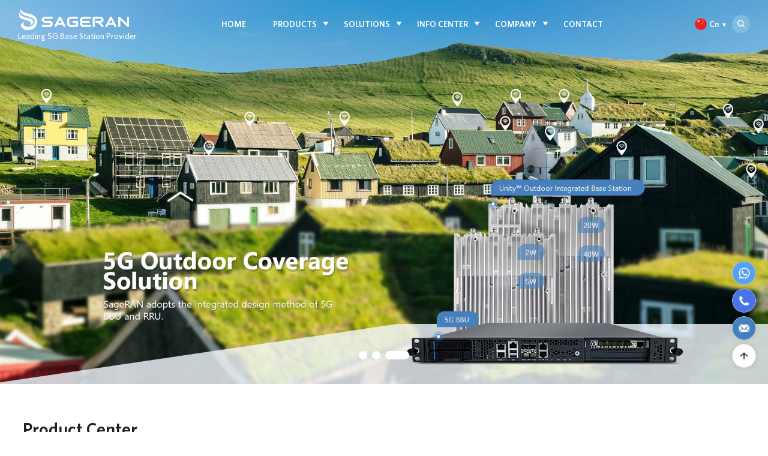

--- FILE ---
content_type: text/html; charset=utf-8
request_url: https://www.sageran.com/
body_size: 10698
content:
<!DOCTYPE html>
<html>
	<head>
		<meta charset="UTF-8">
		<meta name="renderer" content="webkit">
		<meta name="force-rendering" content="webkit">
		<meta http-equiv="X-UA-Compatible" content="IE=Edge,chrome=1">
		<meta name="format-detection" content="telephone=no,telephone=no,email=no,adress=no">
		<meta name="viewport" content="width=device-width,user-scalable=no,initial-scale=1.0,maximum-scale=1.0,minimum-scale=1.0">
		        <title>SageRAN Technology</title>
        <meta name="keywords" content="">
        <meta name="description" content="">
        		<link href="/res/magic/fonts/iconfont.css" rel="stylesheet" type="text/css" />
		<link href="/res/magic/css/swiper.min.css" rel="stylesheet" type="text/css" />
		<link href="/res/magic/css/animate.css" rel="stylesheet" type="text/css" />
		<link href="/res/magic/dist/css/bootstrap.css" rel="stylesheet">

		<link href="/res/magic/css/common.css" rel="stylesheet" type="text/css" />
		<link href="/res/magic/css/style.css" rel="stylesheet" type="text/css" />

        <script src="/res/magic/js/jquery-2.1.1.min.js" type="text/javascript"></script>
        	</head>
	<body>
		<div id="js-search-overlay" class="top-search-overlay"></div>
		<!-- head -->
		<div class="head " id="c-header">
			<nav class="navbar navbar-expand-lg">
				<div class="navbar-logo">
					<a href="/" class="logo-icon">
						<img src="/uploadfile/2024/11/25/202411251526364JhU0I.png" alt="">
						<img src="/uploadfile/2024/11/25/20241125145903e2v0WM.png" alt="" class="on">
					</a>
					<span class="logo-text">Leading 5G Base Station Provider</span>
				</div>
				<div class="collapse navbar-collapse">
<ul class="navbar-nav mr-auto">
    	<li class="nav-item active">
	    <a class="nav-link" href="/">Home</a>
	</li>
                <li class="nav-item ">
        <a class="nav-link" href="/products/">
            Products<i class="mobile-navbtn"></i>        </a>
                <div class="dropdown-menu">
            <ul class="submen-list">
                                                                                                                                                                                                                                                                                                                                                                                                                                                                                                                                                                                                                                                                                                                                                                                                                                                                                                                                                                                                                                                                                                                                    <li>
                    <a href="/products/#cat-name9">
                        4G/5G Wireless Communication<i class="mobile-navbtn"></i>                    </a>
                    
                                        <ul class="asideMenu-list">
                                                                                                                                                                                                                                                                                                                                                                                                                                                                                                                                                                                                                                                                                                                                                                                                                                                                                                                                                                                                                                                                                                                                                                                                                                                                                                                                                                                                                                                                                                                                                                                                                                                                                                                                                                                                <li>
                            <a href="/products/#s-name80">4G Base Station</a>
                        </li>
                                                                                                                                                                                                                        <li>
                            <a href="/products/#s-name81">5G Base Station</a>
                        </li>
                                                                                                                                                                                                                        <li>
                            <a href="/products/#s-name82">4+5G Base Station</a>
                        </li>
                                                                                                                        <li>
                            <a href="/products/#s-name11">Network Equipment</a>
                        </li>
                                                                                                                                                                                                                                                                        <li>
                            <a href="/products/#s-name46">DAS/RDU</a>
                        </li>
                                                                                                                                                                        <li>
                            <a href="/products/#s-name45">CPE</a>
                        </li>
                                                                                                                                                                        <li>
                            <a href="/products/#s-name10">Engine™ Software Products</a>
                        </li>
                                                                    </ul>
                                    </li>
                                                                                                                                                                                    <li>
                    <a href="/products/#cat-name63">
                        Wirless Transmission                    </a>
                    
                                    </li>
                                                                                                                                                    <li>
                    <a href="/products/#cat-name61">
                        Optical                    </a>
                    
                                    </li>
                                                                                                                                                                                    <li>
                    <a href="/products/#cat-name62">
                        IT Products                    </a>
                    
                                    </li>
                                                                                                                                                    <li>
                    <a href="/products/#cat-name60">
                        Power System                    </a>
                    
                                    </li>
                                                                                                                    <li>
                    <a href="/products/#cat-name59">
                        Infrastructure<i class="mobile-navbtn"></i>                    </a>
                    
                                        <ul class="asideMenu-list">
                                                                                                                                                                                                                                                                                                                                                                                                                                                                                                                                                                                                                                                                                                                                                                                                                                                                                                                                                                                                                                                <li>
                            <a href="/products/#s-name70">Conical(Tapred) Light Pole</a>
                        </li>
                                                                                                                        <li>
                            <a href="/products/#s-name71">60M Angle Steel Gsm Microwave Telecom Tower</a>
                        </li>
                                                                                                                                                                                                                                                                                                                                                                                                                                                                                                                                                                                                                                                                                                                                                                                                                                                                                                                                                                                                                                                                                                                                                                                                                                                                                                                                                                                                                                                                                                                    </ul>
                                    </li>
                                                                            </ul>
        </div>
            </li>
	 
            <li class="nav-item ">
        <a class="nav-link" href="/solutions/">
            Solutions<i class="mobile-navbtn"></i>        </a>
                <div class="dropdown-menu">
            <ul class="submen-list">
                                                                                                                                                                                                                                    <li>
                    <a href="/solutions/5g-smart-mines/">
                        5G Smart Mines                    </a>
                    
                                    </li>
                                                                                    <li>
                    <a href="/solutions/5g-outdoor-coverage-solution/">
                        5G Outdoor Coverage Solution                    </a>
                    
                                    </li>
                                                                                    <li>
                    <a href="/solutions/5g-smart-airport/">
                        5G+ Smart Airport                    </a>
                    
                                    </li>
                                                                                    <li>
                    <a href="/solutions/5g-v2x/">
                        5G+ V2X                    </a>
                    
                                    </li>
                                                                                    <li>
                    <a href="/solutions/5g-smart-manufacturing/">
                        5G+ Smart Manufacturing                    </a>
                    
                                    </li>
                                                                                    <li>
                    <a href="/solutions/5g-smart-logistics/">
                        5G+ Smart Logistics                    </a>
                    
                                    </li>
                                                                                    <li>
                    <a href="/solutions/5g-machine-vision/">
                        5G+ Machine Vision                    </a>
                    
                                    </li>
                                                                                    <li>
                    <a href="/solutions/5g-rau-indoor-coverage-solution/">
                        5G RAU Indoor Coverage Solution                    </a>
                    
                                    </li>
                                                                                                                                                                                                                                                                                                                                                                                                                                                                                                                                                                                                                                                                                                                                                                                                                                                                                                                                                                                                                                                                                                                                                                                                                                                                            </ul>
        </div>
            </li>
	 
            <li class="nav-item ">
        <a class="nav-link" href="/info-center/news/">
            Info Center<i class="mobile-navbtn"></i>        </a>
                <div class="dropdown-menu">
            <ul class="submen-list">
                                                                                                                                                                                                                                                                                                                                                                                                                                                                                                                                                                                                                                                                                                                                                                                                                                                                                                                                                                                                                                                                                                                                                                    <li>
                    <a href="/info-center/news/">
                        News                    </a>
                    
                                    </li>
                                                                                                                    <li>
                    <a href="/info-center/events/">
                        Events                    </a>
                    
                                    </li>
                                                                                                                                                    <li>
                    <a href="/info-center/blog/">
                        Blog                    </a>
                    
                                    </li>
                                                                                                                                                                                    <li>
                    <a href="/info-center/download-center/datasheet/">
                        Download Center<i class="mobile-navbtn"></i>                    </a>
                    
                                        <ul class="asideMenu-list">
                                                                                                                                                                                                                                                                                                                                                                                                                                                                                                                                                                                                                                                                                                                                                                                                                                                                                                <li>
                            <a href="/info-center/download-center/datasheet/">Datasheet</a>
                        </li>
                                                                                                                        <li>
                            <a href="/info-center/download-center/solution/">Solution</a>
                        </li>
                                                                                                                        <li>
                            <a href="/info-center/download-center/whitepaper/">Whitepaper</a>
                        </li>
                                                                                                                                                                                                                                                                                                                                                                                                                                                                                                                                                                                                                                                                                                                                                                                                                                                                                                                                                                                                                                                                                                                                                                                                                                                                                                                                                                                                                                                                                                                                                                                                                    </ul>
                                    </li>
                                                                                                                    <li>
                    <a href="/info-center/customer-service/">
                        Customer Service                    </a>
                    
                                    </li>
                                                                                                                                                                                                            </ul>
        </div>
            </li>
	 
            <li class="nav-item ">
        <a class="nav-link" href="/company/about-us/">
            Company<i class="mobile-navbtn"></i>        </a>
                <div class="dropdown-menu">
            <ul class="submen-list">
                                                                                                                                                                                                                                                                                                                                                                                                                                                                                                    <li>
                    <a href="/company/about-us/">
                        About Us                    </a>
                    
                                    </li>
                                                                                    <li>
                    <a href="/company/partners/">
                        Partners                    </a>
                    
                                    </li>
                                                                                                                                                                                                                                                                                                                                                                                                                                                                                                                                                                                                                                                                                                                                                                                                                                                                                                                                                                                                                                                                                                                                                                                                            </ul>
        </div>
            </li>
	 
            <li class="nav-item ">
        <a class="nav-link" href="/contact/">
            Contact        </a>
            </li>
	 
         
         
         
         
         
         
         
         
         
         
         
         
         
         
         
         
         
         
         
         
         
         
         
         
         
         
         
         
         
         
         
         
         
         
         
         
         
         
         
         
         
         
         
         
         
     
    </ul>
				</div>
				<div class="navbar-right">
					<div class="navbar-group">
						<div class="language-select">
							<div class="language-cell">
								<img src="/res/magic/images/lang.png" alt="">
								<div class="language-title flex_bd">
									Cn
								</div>
								<div class="language-arrow">
								</div>
							</div>
							<ul class="language-list">
								<li>
									<a href="https://cn.sageran.com/" class="language-item">
										中文
									</a>
								</li>
							</ul>
						</div>
						<button class="icosearch">
							<i class="iconfont icon-fenxiang"></i>
						</button>
					</div>

					<div class="search_con2">
						<div class="search-input">
                            <form name="search" action="/index.php">
                                <input type="hidden" name="f" value="search">
                                <input type="hidden" name="v" value="index">
                                <input type="hidden" name="modelid" value="1">
                                <input type="text" class="form-control" name="q" placeholder="Search ..." id="q">
                                <button class="search-btn">
                                    <i class="iconfont icon-fenxiang"></i>
                                </button>
                            </form>
							
							
						</div>
						<a href="javascript:void(0)" class="moblie-search-close js-search-btn-close"><i class="iconfont icon-close"></i></a>
					</div>
					<div class="c-switch">
						<i></i>
						<i></i>
						<i></i>
					</div>
				</div>
			</nav>
		</div>
		<!-- head -->
		<link href="/res/magic/css/index.css" rel="stylesheet" type="text/css" />
<!-- banner -->
<div class="index-banner">
    <div class="swiper-container indexSwiper">
        <div class="swiper-wrapper">
                                    <div class="swiper-slide">
                <a href="">
                    <img src="/uploadfile/2023/08/15/20230815172941h9W6UD.jpg" alt="Smart Manufacturing Solution" title="Smart Manufacturing Solution">
                </a>
            </div>
                        <div class="swiper-slide">
                <a href="solutions/5g-smart-airport/">
                    <img src="/uploadfile/2023/06/07/20230607140515rPhp70.jpg" alt="Smart Airport Solution" title="Smart Airport Solution">
                </a>
            </div>
                        <div class="swiper-slide">
                <a href="/solutions/5g-outdoor-coverage-solution/">
                    <img src="/uploadfile/2023/08/15/20230815160928t8SwVT.jpg" alt="5G Outdoor Coverage Solution" title="5G Outdoor Coverage Solution">
                </a>
            </div>
                                </div>
        <div class="swiper-pagination"></div>
    </div>
</div>
<!-- banner -->
<!-- section1 -->
<div class="section index-section1">
	<div class="container">
		<div class="section-head">
			<div class="section-title">Product Center</div>
		</div>
	</div>
	<div class="section-body container">
		<div class="product-box">
		    
		                                <div class="item">
    		        <div class="img_box scale">
    		            <a href="/products/#cat-name9">
    		                <img src="/uploadfile/2024/10/18/20241018152613OeNvQ1.webp" alt="" />
    		            </a>
    		        </div>
    		        <div class="text_box">
    		            <p>4G/5G Wireless Communication</p>
    		            <a href="/products/#cat-name9">Read more</a>
    		        </div>
    		    </div>
                            <div class="item">
    		        <div class="img_box scale">
    		            <a href="/products/#cat-name63">
    		                <img src="/uploadfile/2024/10/18/20241018152629uOoBd3.webp" alt="" />
    		            </a>
    		        </div>
    		        <div class="text_box">
    		            <p>Wirless Transmission</p>
    		            <a href="/products/#cat-name63">Read more</a>
    		        </div>
    		    </div>
                            <div class="item">
    		        <div class="img_box scale">
    		            <a href="/products/#cat-name61">
    		                <img src="/uploadfile/2024/10/18/202410181526430VpBUz.webp" alt="" />
    		            </a>
    		        </div>
    		        <div class="text_box">
    		            <p>Optical</p>
    		            <a href="/products/#cat-name61">Read more</a>
    		        </div>
    		    </div>
                            <div class="item">
    		        <div class="img_box scale">
    		            <a href="/products/#cat-name62">
    		                <img src="/uploadfile/2024/10/18/202410181527045UuAQr.webp" alt="" />
    		            </a>
    		        </div>
    		        <div class="text_box">
    		            <p>IT Products</p>
    		            <a href="/products/#cat-name62">Read more</a>
    		        </div>
    		    </div>
                            <div class="item">
    		        <div class="img_box scale">
    		            <a href="/products/#cat-name60">
    		                <img src="/uploadfile/2024/10/18/20241018152718TSxi6s.webp" alt="" />
    		            </a>
    		        </div>
    		        <div class="text_box">
    		            <p>Power System</p>
    		            <a href="/products/#cat-name60">Read more</a>
    		        </div>
    		    </div>
                            <div class="item">
    		        <div class="img_box scale">
    		            <a href="/products/#cat-name59">
    		                <img src="/uploadfile/2024/10/18/202410181527302mQVkK.webp" alt="" />
    		            </a>
    		        </div>
    		        <div class="text_box">
    		            <p>Infrastructure</p>
    		            <a href="/products/#cat-name59">Read more</a>
    		        </div>
    		    </div>
                        		</div>
	</div>
</div>
<div class="section index-section2">
	<div class="container">
		<div class="section-head">
			<div class="section-title">Software Product</div>
			<div class="section-desc">Leading Telecom Solution Provider</div>
			<a href="/products/" class="section-more">Read More</a>
		</div>
		<div class="section-body">
			<div class="row row10">
                                				<div class="col-6 col-sm-3">
					<div class="product-col">
						<a href="products/engine-software-products/engine-protocol-stack-platform.html" class="product-link">
							<div class="product-link__title">L2/L3 Protocol Stack</div>
							<div class="product-link__desc">L2/L3 protocol stack software is the core software of a 5G base station and serves as the control center in the baseband processing.</div>
							<div class="product-link__pic">
								<img src="/uploadfile/2023/05/31/202305311054511neWOI.png" alt="">
							</div>
						</a>
					</div>
				</div>
                				<div class="col-6 col-sm-3">
					<div class="product-col">
						<a href="products/engine-software-products/carrier-aggregation.html" class="product-link">
							<div class="product-link__title">Carrier Aggregation</div>
							<div class="product-link__desc">Carrier Aggregation (CA) refers to the combination of multiple independent carrier channels to increase bandwidth.</div>
							<div class="product-link__pic">
								<img src="/uploadfile/2023/05/31/20230531105458ayXpns.png" alt="">
							</div>
						</a>
					</div>
				</div>
                				<div class="col-6 col-sm-3">
					<div class="product-col">
						<a href="products/engine-software-products/mmwave.html" class="product-link">
							<div class="product-link__title">mmWave</div>
							<div class="product-link__desc">mmWave refers to 5G communication in the mmWave frequency band, which has a range of 24.25-52.6GHz.</div>
							<div class="product-link__pic">
								<img src="/uploadfile/2023/05/31/20230531105506IsASQN.png" alt="">
							</div>
						</a>
					</div>
				</div>
                				<div class="col-6 col-sm-3">
					<div class="product-col">
						<a href="products/engine-software-products/redcap.html" class="product-link">
							<div class="product-link__title">RedCap</div>
							<div class="product-link__desc">RedCap (Reduced-Capability) is a 5G lightweight terminal technology aims to reduce the cost and complexity of 5G terminals.</div>
							<div class="product-link__pic">
								<img src="/uploadfile/2023/05/31/202305311055147ndPGj.png" alt="">
							</div>
						</a>
					</div>
				</div>
                                			</div>
		</div>
	</div>
</div>
<div class="section index-section3">
	<div class="container">
		<div class="section-head">
			<div class="section-title">5G Industry Solutions</div>
			<div class="section-desc">Leading Telecom Solution Provider</div>
			<a href="/solutions/" class="section-more">Read More</a>
		</div>
		<div class="section-body">
			<div class="row row10">

                                				<div class="col-6 col-sm-3">
					<a href="/solutions/5g-smart-mines/" class="solut-link">
						<div class="solut-link__pic">
							<img src="/uploadfile/2023/05/31/20230531105814IqYOHC.png" alt="">
							<img src="/uploadfile/2023/05/31/202305311058194KvCQc.png" class="on" alt="">
						</div>
						<div class="solut-link__title">5G Smart Mines</div>
					</a>
				</div>
								<div class="col-6 col-sm-3">
					<a href="/solutions/5g-outdoor-coverage-solution/" class="solut-link">
						<div class="solut-link__pic">
							<img src="/res/magic/images/s2.png" alt="">
							<img src="/res/magic/images/s2_on.png" class="on" alt="">
						</div>
						<div class="solut-link__title">5G Outdoor Coverage Solution</div>
					</a>
				</div>
								<div class="col-6 col-sm-3">
					<a href="/solutions/5g-smart-airport/" class="solut-link">
						<div class="solut-link__pic">
							<img src="/res/magic/images/s3.png" alt="">
							<img src="/res/magic/images/s3_on.png" class="on" alt="">
						</div>
						<div class="solut-link__title">5G+ Smart Airport</div>
					</a>
				</div>
								<div class="col-6 col-sm-3">
					<a href="/solutions/5g-v2x/" class="solut-link">
						<div class="solut-link__pic">
							<img src="/uploadfile/2023/06/13/20230613134242oEUuVf.png" alt="">
							<img src="/uploadfile/2023/06/13/2023061313424942XJDl.png" class="on" alt="">
						</div>
						<div class="solut-link__title">5G V2X</div>
					</a>
				</div>
								<div class="col-6 col-sm-3">
					<a href="/solutions/5g-smart-manufacturing/" class="solut-link">
						<div class="solut-link__pic">
							<img src="/res/magic/images/s5.png" alt="">
							<img src="/res/magic/images/s5_on.png" class="on" alt="">
						</div>
						<div class="solut-link__title">5G+ Smart Manufacturing</div>
					</a>
				</div>
								<div class="col-6 col-sm-3">
					<a href="/solutions/5g-smart-logistics/" class="solut-link">
						<div class="solut-link__pic">
							<img src="/res/magic/images/s6.png" alt="">
							<img src="/res/magic/images/s6_on.png" class="on" alt="">
						</div>
						<div class="solut-link__title">5G+ Smart Logistics</div>
					</a>
				</div>
								<div class="col-6 col-sm-3">
					<a href="/solutions/5g-machine-vision/" class="solut-link">
						<div class="solut-link__pic">
							<img src="/res/magic/images/s7.png" alt="">
							<img src="/res/magic/images/s7_on.png" class="on" alt="">
						</div>
						<div class="solut-link__title">5G+ Machine Vision</div>
					</a>
				</div>
								<div class="col-6 col-sm-3">
					<a href="solutions/5g-rau-indoor-coverage-solution/" class="solut-link">
						<div class="solut-link__pic">
							<img src="/uploadfile/2023/06/13/20230613134202Zg7knj.png" alt="">
							<img src="/uploadfile/2023/06/13/20230613134210V16TxU.png" class="on" alt="">
						</div>
						<div class="solut-link__title">5G RAU Indoor Coverage Solution </div>
					</a>
				</div>
				                			</div>
		</div>
	</div>
</div>
<div class="section index-section4">
	<div class="container">
		<div class="section-head">
			<div class="section-title">Why Choose Us?</div>
			<div class="section-desc">Leading Telecom Solution Provider</div>
		</div>
		<div class="section-body">
			<div class="choose-group">
				<div class="choose-flex">
                                                                                <div class="choose-item  choose1">
						<div class="choose-item__index">
							01						</div>
						<div class="choose-item__desc">SageRAN provides highly customizable source code solutions for protocol stacks, including a PHY adaptation layer, RRM, SON, OAM, as well as L2 and L3 comply with 3GPP regulations.
</div>
					</div>
                                                            <div class="choose-item  choose2">
						<div class="choose-item__index">
							02						</div>
						<div class="choose-item__desc">With extensive experience in RF and hardware reference design, well-equipped to provide our partners with top-of-the-line network components that enable them to build an integrated end-to-end environment. </div>
					</div>
                                                            				</div>
				<div class="choose-flex">
					                                                            <div class="choose-item  choose3">
						<div class="choose-item__index">
							03						</div>
						<div class="choose-item__desc">Well-trained team with good integration and verification processes, ensuring that our products meet the highest standards of quality and reliability, help customers achieve their objectives in a timely and efficient manner. </div>
					</div>
                                                            <div class="choose-item  choose4">
						<div class="choose-item__index">
							04						</div>
						<div class="choose-item__desc">With a proven track record of delivering exceptional results in globe, SageRAN is committed to providing our clients with the highest level of quality and professionalism to help them succeed.</div>
					</div>
                                                            				</div>
				<div class="choose-center">
					<img src="/uploadfile/2023/05/31/20230531111902TpyniF.png" alt="">
				</div>
			</div>
		</div>
	</div>
</div>
<div class="index-section5">
	<div class="container">
		<div class="section-body">
			<div class="choose-data">


                                                				<div class="choose-data__item flex_bd">
					<div class="choose-item__num"><span id="dataNum1">8</span>+</div>
					<div class="choose-item__text">LTE/5G Year Experience</div>
				</div>
                                				<div class="choose-data__item flex_bd">
					<div class="choose-item__num"><span id="dataNum2">200</span>+</div>
					<div class="choose-item__text">Employees With 70% in R&D</div>
				</div>
                                				<div class="choose-data__item flex_bd">
					<div class="choose-item__num"><span id="dataNum3">120</span>+</div>
					<div class="choose-item__text">Effective IP Rights</div>
				</div>
                                				<div class="choose-data__item flex_bd">
					<div class="choose-item__num"><span id="dataNum4">6</span></div>
					<div class="choose-item__text">Key Marketing Zone</div>
				</div>
                                                			</div>
		</div>
	</div>
</div>
<div class="section index-section6">
	<div class="container">
		<div class="section-head">
			<div class="section-title">Partners</div>
			<div class="section-desc">Leading Telecom Solution Provider</div>
		</div>
		<div class="section-body">
			<div class="partner-group">
				<div class="roll-wrap roll_row" id="a">
					<ul class="roll__list" style="position: absolute; left: 0; top: 0;">
                                                						<li class="scale">
							<img src="/res/magic/images/partner1.png" alt="高通" height="50px">
						</li>
                        						<li class="scale">
							<img src="/res/magic/images/partner2.png" alt="英特尔" height="50px">
						</li>
                        						<li class="scale">
							<img src="/res/magic/images/partner3.png" alt="恩智浦" height="50px">
						</li>
                        						<li class="scale">
							<img src="/uploadfile/2023/10/31/20231031112718Skpmo5.webp" alt="凌华科技" height="50px">
						</li>
                        						<li class="scale">
							<img src="/res/magic/images/partner15.png" alt="中国移动" height="50px">
						</li>
                        						<li class="scale">
							<img src="/res/magic/images/partner16.png" alt="中国联通" height="50px">
						</li>
                        						<li class="scale">
							<img src="/res/magic/images/partner17.png" alt="中国电信" height="50px">
						</li>
                                                					</ul>
				</div>
				<div class="roll-wrap roll_row" id="b">
					<ul class="roll__list" style="position: absolute; right: 0; top: 0;width: 1400px;">
						                        						<li class="scale">
							<img src="/uploadfile/2023/11/01/202311011730324rvn9g.webp" alt="Antares" height="50px">
						</li>
                        						<li class="scale">
							<img src="/uploadfile/2023/10/31/20231031110745dKA4m5.webp" alt="Singtel" height="50px">
						</li>
                        						<li class="scale">
							<img src="/uploadfile/2023/10/31/202310311105438tZfRP.webp" alt="美国电话电报公司" height="50px">
						</li>
                        						<li class="scale">
							<img src="/uploadfile/2023/10/31/20231031110516N3uUvS.webp" alt="VNPT" height="50px">
						</li>
                        						<li class="scale">
							<img src="/res/magic/images/partner21.png" alt="安谋科技" height="50px">
						</li>
                        						<li class="scale">
							<img src="/uploadfile/2023/10/31/20231031105433d9knXF.webp" alt="日本电信" height="50px">
						</li>
                        						<li class="scale">
							<img src="/uploadfile/2023/11/01/20231101125156UdW1KF.png" alt="非洲运营商" height="50px">
						</li>
                                                					</ul>
				</div>
												<div class="roll-wrap roll_row" id="c">
					<ul class="roll__list" style="position: absolute; left: 0; top: 0;">
                        						<li class="scale">
							<img src="/res/magic/images/partner8.png" alt="富士康" height="50px">
						</li>
                        						<li class="scale">
							<img src="/res/magic/images/partner7.png" alt="香港应用科技研究院有限公司" height="50px">
						</li>
                        						<li class="scale">
							<img src="/uploadfile/2023/11/01/20231101125932hg6K5t.webp" alt="阿里巴巴" height="50px">
						</li>
                        						<li class="scale">
							<img src="/uploadfile/2023/11/01/20231101125656PZ9CpE.webp" alt="telstra" height="50px">
						</li>
                        						<li class="scale">
							<img src="/res/magic/images/partner19.png" alt="partner19" height="50px">
						</li>
                        						<li class="scale">
							<img src="/res/magic/images/partner18.png" alt="德科技" height="50px">
						</li>
                        						<li class="scale">
							<img src="/res/magic/images/partner9.png" alt="联想" height="50px">
						</li>
                        					</ul>
				</div>
				                								                								                								                                				                								                			</div>
		</div>
	</div>
</div>
<div class="section index-section7">
	<div class="container">
		<div class="section-head">
			<div class="section-title">News & Events</div>
			<div class="section-desc">Leading Telecom Solution Provider</div>
			<a href="/info-center/news/" class="section-more">Read More</a>
		</div>
		<div class="section-body">
			<div class="swiper-container newsSwiper">
				<div class="swiper-wrapper">

                                        					<div class="swiper-slide">
						<a href="/info-center/news/sageran-shines-at-pt-expo-2024-driving-industry-growth-with-innovative-applications.html" class="news-item">
							<div class="news-item__pic scale">
								<img src="https://www.sageran.com/uploadfile/2024/11/18/202411181724070kJ69j.jpg" alt="">
							</div>
							<div class="news-item__content">
								<div class="news-item__title">SageRAN Shines at PT EXPO 2024, Driving Industry Growth with Innovative Applications</div>
								<div class="news-item__desc">On September 25-27, 2024, the China International Information and Communication Exhibition (PTEXPO2024) was grandly held at the Beijing National Convention Center, SageRAN participated in the event, with the theme of "Unlimited Connectivity For a New Era", comprehensively showcased the innovative applications of the global interconnection platform solution for satellite base stations and the 5G/5G-A full scene coverage solution.</div>
								<div class="news-item__time">2024-09-30</div>
							</div>
						</a>
					</div>
										<div class="swiper-slide">
						<a href="/info-center/news/sageran-joined-3gppparticipated-in-5g6g-international-standards-making.html" class="news-item">
							<div class="news-item__pic scale">
								<img src="/uploadfile/2024/08/29/202408291858326646.jpg" alt="">
							</div>
							<div class="news-item__content">
								<div class="news-item__title">SageRAN Joins 3GPP，Participates in 5G/6G Standards Development</div>
								<div class="news-item__desc">Recently, SageRAN joined 3GPP and became a full member of it. As a leading enterprise of worldwide open 5G base station, SageRAN will continuously participate in the technical standardization work through International communication organization, support 5G/6G communication industry develop thriving.</div>
								<div class="news-item__time">2024-07-29</div>
							</div>
						</a>
					</div>
										<div class="swiper-slide">
						<a href="/info-center/news/2024-china-unicom-partnership-conference-sageran-showcases-5gwifi-base-station.html" class="news-item">
							<div class="news-item__pic scale">
								<img src="https://www.sageran.com/uploadfile/2024/08/30/20240830101050DIORUm.jpg" alt="">
							</div>
							<div class="news-item__content">
								<div class="news-item__title">2024 China Unicom Partnership Conference: SageRAN Showcases 5G+WiFi Base Station</div>
								<div class="news-item__desc">SageRAN displayed the world's first 5G+WiFi Unity™medium power base station and attracted numerous attentions from visitors during the 2024 China Unicom Partnership Conference</div>
								<div class="news-item__time">2024-07-24</div>
							</div>
						</a>
					</div>
										<div class="swiper-slide">
						<a href="/info-center/news/wonderful-review-of-sageran-in-mwc-shanghai-2024.html" class="news-item">
							<div class="news-item__pic scale">
								<img src="https://www.sageran.com/uploadfile/2024/08/29/20240829190055SPMrKh.jpg" alt="">
							</div>
							<div class="news-item__content">
								<div class="news-item__title">MWC Shanghai 2024: Highlights of SageRAN</div>
								<div class="news-item__desc">MWC Shanghai 2024 was grandly held on June 26th to 28th, 2024. As a leading global 5G open base station enterprise, SageRAN participated in the event with the theme of "Best Connection Towards Future", bringing the newly developed 5G products and solutions.</div>
								<div class="news-item__time">2024-07-09</div>
							</div>
						</a>
					</div>
										<div class="swiper-slide">
						<a href="/info-center/news/sageran-showcases-the-full-connectivity-solution-and-mmwave-technology-at-mwc-sh-2023.html" class="news-item">
							<div class="news-item__pic scale">
								<img src="https://www.sageran.com/uploadfile/2023/06/29/20230629125551D23EwW.jpg" alt="">
							</div>
							<div class="news-item__content">
								<div class="news-item__title">SageRAN Showcases the Full-Connectivity Solution and mmWave technology at MWC SH 2023</div>
								<div class="news-item__desc">SageRAN showcase its latest 5G technologies at MWC SH 2023 from 28-30 June</div>
								<div class="news-item__time">2023-06-29</div>
							</div>
						</a>
					</div>
										<div class="swiper-slide">
						<a href="/info-center/news/news2.html" class="news-item">
							<div class="news-item__pic scale">
								<img src="/uploadfile/2023/06/12/20230612201340ocsRH3.jpg" alt="">
							</div>
							<div class="news-item__content">
								<div class="news-item__title">SageRAN Made A New Breakthroughs in mmWave Carrier Aggregation</div>
								<div class="news-item__desc">Recently, SageRAN as the earliest company to layout millimeter wave technology solutions and products, has made new breakthroughs in millimeter wave technology by achieving carrier aggregation function based on the Intel FlexRAN platform for SageRAN milli</div>
								<div class="news-item__time">2023-05-24</div>
							</div>
						</a>
					</div>
										<div class="swiper-slide">
						<a href="/info-center/news/torch-networks-realizes-millimeter-wave-based-carrier-aggregation-cerznn.html" class="news-item">
							<div class="news-item__pic scale">
								<img src="/uploadfile/2023/06/12/20230612202840Xg94ym.jpg" alt="">
							</div>
							<div class="news-item__content">
								<div class="news-item__title">SageRAN Joins GSMA 5G IN to Support Global 5G Technology Development</div>
								<div class="news-item__desc">Recently, SageRAN officially joined the GSMA 5G IN (5G Innovation and Investment Platform) and became a 5G IN innovation member. </div>
								<div class="news-item__time">2023-04-19</div>
							</div>
						</a>
					</div>
										<div class="swiper-slide">
						<a href="/info-center/news/news3.html" class="news-item">
							<div class="news-item__pic scale">
								<img src="/uploadfile/2023/06/12/20230612201942qctNrO.jpg" alt="">
							</div>
							<div class="news-item__content">
								<div class="news-item__title">SageRAN Makes Debut at MWC BA 2023, Leading the New Field of 5G</div>
								<div class="news-item__desc">SageRAN exhibited under the theme "Embracing Full-Connectivity Towards Industry", showcasing its full-scenario 5G solutions, which comprehensively empower global operators, system integrators, and communication enterprises, accelerating the implementation of 5G product solutions.</div>
								<div class="news-item__time">2023-03-03</div>
							</div>
						</a>
					</div>
										<div class="swiper-slide">
						<a href="/info-center/news/sagerans-5g-protocol-stack-platform-empowers-picocom-pc802-chip.html" class="news-item">
							<div class="news-item__pic scale">
								<img src="/uploadfile/2023/06/12/2023061220063897iCGg.jpg" alt="">
							</div>
							<div class="news-item__content">
								<div class="news-item__title">SageRAN`s 5G Protocol Stack Platform Empowers Picocom PC802 Chip</div>
								<div class="news-item__desc">Recently, SageRAN's 5G protocol stack platform successfully enabled the integration with the domestically Picocom PC802 chip. SageRAN's 5G protocol stack platform supports L2 and L3, provides an interface based on the ORAN FAPI standard, and integ</div>
								<div class="news-item__time">2022-09-29</div>
							</div>
						</a>
					</div>
										<div class="swiper-slide">
						<a href="/info-center/blog/blog1.html" class="news-item">
							<div class="news-item__pic scale">
								<img src="/uploadfile/2023/06/12/20230612210117cYz4Vw.jpg" alt="">
							</div>
							<div class="news-item__content">
								<div class="news-item__title">RedCap Principles and Application Scenarios</div>
								<div class="news-item__desc">As a leading provider of 5G base station solutions, SageRAN continues to research and layout cutting-edge technologies such as 5G RedCap.</div>
								<div class="news-item__time">2023-05-26</div>
							</div>
						</a>
					</div>
					                    				</div>
				<div class="swiper-pagination"></div>
			</div>
		</div>
	</div>
</div>
<script type="text/javascript">
    $(function() {
        var swiper = new Swiper(".indexSwiper", {
            pagination: {
                el: ".swiper-pagination",
                clickable: true
            },
            autoplay: true,
        });
        var swiper2 = new Swiper(".newsSwiper", {
            slidesPerView: 4,
            spaceBetween: 10,
            pagination: {
                el: ".swiper-pagination",
                clickable: true
            },
            breakpoints: {
                576: {
                    slidesPerView: 1,
                },
                768: {
                    slidesPerView: 2,
                },
                992: {
                    slidesPerView: 3,
                },
            },
            autoplay: true,
        });
        
        
        var exampleModalimg = $("#exampleModalImg").attr('src');
        if(exampleModalimg){
            $('#exampleModal').modal('show');
        }
        var offsetTop = $('.index-section5').offset().top;
        var height = $(window).height() - 50
        var options = {
            useEasing: true,
            useGrouping: true,
            separator: ',',
            decimal: '.',
            prefix: '',
            suffix: ''
        };
        var demo = new CountUp("dataNum1", 0, 8, 0, 0.5, options);
        var demo2 = new CountUp("dataNum2", 0, 200, 0, 0.5, options);
        var demo3 = new CountUp("dataNum3", 0, 120, 0, 0.5, options);
        var demo4 = new CountUp("dataNum4", 0, 6, 0, 0.5, options);
        $(window).scroll(function() {
            if ($(window).scrollTop() >= offsetTop - height) {
                demo.start();
                demo2.start();
                demo3.start();
                demo4.start();
            }
        })

        $('#a').rollNoInterval().left();
        $('#b').rollNoInterval().right();
        $('#c').rollNoInterval().left();
        $('#d').rollNoInterval().right();
        $('#e').rollNoInterval().left();
        $('#f').rollNoInterval().right();
        $('#g').rollNoInterval().left();
        $('#h').rollNoInterval().right();
    });
</script>
<!-- foot -->
<div class="foot">
    <div class="foot-main">
        <div class="container">
            <div class="foot-right ">
                <div class="foot-item">
                    <div class="foot-item__hd">Products</div>
                    <div class="foot-item__bd">
                        <ul>
                                                                                    <li><a href="/products/4g-base-station/">4G Base Station</a></li>  
                                                        <li><a href="/products/4g5g-portfolio/5g-base-station/">5G Base Station</a></li>  
                                                        <li><a href="/products/4g5g-portfolio/4+5G-base-station/">4+5G Base Station</a></li>  
                                                        <li><a href="/index.php?v=listing&cid=11">Network Equipment</a></li>  
                                                        <li><a href="/index.php?v=listing&cid=46">DAS/RDU</a></li>  
                                                        <li><a href="/index.php?v=listing&cid=45">CPE</a></li>  
                                                                                </ul>
                    </div>
                </div>
                <div class="foot-item">
                    <div class="foot-item__hd">Solutions</div>
                    <div class="foot-item__bd">
                        <ul>
                                                                                    <li><a href="/solutions/5g-smart-mines/">5G Smart Mines</a></li>  
                                                        <li><a href="/solutions/5g-outdoor-coverage-solution/">5G Outdoor Coverage Solution</a></li>  
                                                        <li><a href="/solutions/5g-smart-airport/">5G+ Smart Airport</a></li>  
                                                        <li><a href="/solutions/5g-v2x/">5G+ V2X</a></li>  
                                                        <li><a href="/solutions/5g-smart-manufacturing/">5G+ Smart Manufacturing</a></li>  
                                                        <li><a href="/solutions/5g-smart-logistics/">5G+ Smart Logistics</a></li>  
                                                        <li><a href="/solutions/5g-machine-vision/">5G+ Machine Vision</a></li>  
                                                        <li><a href="/solutions/5g-rau-indoor-coverage-solution/">5G RAU Indoor Coverage Solution</a></li>  
                                                                                </ul>
                    </div>
                </div>
                <div class="foot-item">
                    <div class="foot-item__hd">Info Center</div>
                    <div class="foot-item__bd">
                        <ul>
                                                                                    <li><a href="/info-center/news/">News</a></li>  
                                                        <li><a href="/info-center/events/">Events</a></li>  
                                                        <li><a href="/info-center/blog/">Blog</a></li>  
                                                        <li><a href="/info-center/download-center/">Download Center</a></li>  
                                                        <li><a href="/info-center/customer-service/">Customer Service</a></li>  
                                                                                </ul>
                    </div>
                </div>
                <div class="foot-item">
                    <div class="foot-item__hd">Company</div>
                    <div class="foot-item__bd">
                        <ul>
                                                                                    <li><a href="/company/about-us/">About Us</a></li>  
                                                        <li><a href="/company/partners/">Partners</a></li>  
                                                                                </ul>
                    </div>
                </div>
                <div class="foot-item">
                    <div class="foot-item__hd">Newsletter</div>
                    <div class="foot-item__bd">
                        <div class="foot-last">
                            <div class="foot-letter">Subscribe Newsletter</div>
                            <div class="foot-email">
                                <div class="flex_bd">
                                    <form method="post" onsubmit="return false;" name="myform" id="FooterMessage">
                                        <input type="hidden" name="form[page_title]" value="">
                                        <input type="hidden" name="form[page_url]" value="">
                                        <input type="hidden" name="form[ip]" value="18.117.178.47">
                                            
                                        <input type="text" class="form-control" name="form[email]" value="" placeholder="Enter email" class="email"/>
                                        <input type="hidden" value="submit" name="submit"/>
                                        
                                    </form>
                                    
                                </div>
                                <span class="arrow-right" onclick="MessageSub('FooterMessage')"><i class="iconfont icon-arrow-right"></i></span>
                                 
                            </div>
                        </div>
                        <div class="foot-group">
                                                                                    <a href="https://www.linkedin.com/company/sageran/" target="_blank"><img src="/uploadfile/2023/05/31/20230531083822Gmflg0.png" alt=""></a>
                                                        <a href="https://youtube.com/@sageran5461?si=oyGzin_kmGYCt6oQ" target="_blank"><img src="/uploadfile/2023/05/31/20230531083832zdhxNQ.png" alt=""></a>
                                                        <a href="https://www.facebook.com/profile.php?id=100072451455326" target="_blank"><img src="/uploadfile/2023/05/31/20230531083843rkWxsA.png" alt=""></a>
                                                        <a href="https://twitter.com/sagerantech" target="_blank"><img src="/uploadfile/2023/05/31/20230531083853X2PbFL.png" alt=""></a>
                                                        <a href="https://www.instagram.com/sagerantech/" target="_blank"><img src="/uploadfile/2023/05/31/20230531083901wuVqsR.png" alt=""></a>
                                                                                </div>
                    </div>
                </div>
            </div>
        </div>
    </div>
    <div class="foot-bottom">
        <div class="container">
            <div class="foot-Copyright">Copyright © 2023 SageRAN. All rights reserved.</div>
            <div class="foot-support">
                <a href="https://beian.miit.gov.cn/" target="_blank">粤ICP备15086535号</a>
                <a href="/privacy/">Privacy</a>
                <a href="/legal-note/">Legal Note</a>
                <a href="/cookie-policy/">Cookie Policy</a>
                <a href="/sitemap.xml">Site Map</a>
            </div>
        </div>
    </div>
</div>
<!-- foot -->
<ul class="additional-features">
    <li>
        <div class="additional-icon">
            <span>
                <a href="https://api.whatsapp.com/send?phone=+8618126716571&text=Can%20I%20help%20you?">+8618126716571</a>
            </span>
            <img src="/res/magic/images/aside2.png" alt="whatsapp">
        </div>
    </li>
    <li>
        <div class="additional-icon">
            <span>
                <a href="tel:+86-020-83706770">+86-020-83706770</a>
            </span>
            <img src="/res/magic/images/aside3.png" alt="phone">
        </div>
    </li>
    <li>
        <div class="additional-icon">
            <span>
                <a href="mailto:business@sageran.com">business@sageran.com</a>
            </span>
            <img src="/res/magic/images/aside4.png" alt="email">
        </div>
    </li>
    <li class="db">
        <div class="additional-icon">
            <img src="/res/magic/images/aside5.png" alt="">
        </div>
    </li>
</ul>
<link rel="stylesheet" href="/res/magic/css/responsive.css">
<script src="/res/magic/dist/js/bootstrap.min.js"></script>
<script src="/res/magic/js/jquery.SuperSlide.2.1.3.js"></script>
<script src="/res/magic/js/wow.min.js"></script>
<script src="/res/magic/js/common.js"></script>
<script src="/res/magic/js/swiper.min.js"></script>
<script src="/res/magic/js/function.js"></script>
<script src="/res/magic/js/rollSlide.js"></script>
<script src="/res/magic/js/countUp.min.js"></script>
<script src="/res/magic/js/jquery.cookie.js"></script>
<!-- 首页弹出窗 -->
<div class="modal fade" id="exampleModal" tabindex="-1" aria-labelledby="exampleModalLabel" aria-hidden="true">
    <div class="modal-dialog index-modal">
        <div class="index-modal-content">
            <img src="" alt="" id="exampleModalImg">
            <button type="button" class="close" data-dismiss="modal" aria-label="Close">
                <span aria-hidden="true" class="iconfont icon-close"></span>
            </button>
        </div>
    </div>
</div>

<script> 
    var mySwiper = new Swiper('.honours .swiper-container', {
        // autoplay: 5000,//可选选项，自动滑动
        slidesPerView : 5,//'auto'
        slidesPerGroup : 1,
        // centeredSlides: true,
        // loop : true,
        speed:500,
        spaceBetween : 60,
        navigation: {
            nextEl: ".honours .btn-next",
            prevEl: ".honours .btn-prev",
        },
        breakpoints: {
            1600: {
                spaceBetween : 20,
            },
            991: {
                slidesPerView : 3,
                spaceBetween : 20,
            },
            768: {
                slidesPerView : 1,
                spaceBetween : 0,
                autoplay: true,
                pagination: {
                    el: '.swiper-pagination',
                },
                speed:300,
            },
        }
    });
    var mySwiper1 = new Swiper('.history .swiper-container', {
        // autoplay: 5000,//可选选项，自动滑动
        slidesPerView : 5,//'auto'
        slidesPerGroup : 1,
        // centeredSlides : true,
        navigation: {
            nextEl: ".history-navigation .btn-next",
            prevEl: ".history-navigation .btn-prev",
        },
        breakpoints: {
            991: {
                slidesPerView : 3,
            },
            768: {
                slidesPerView : 1,
                pagination: {
                    el: '.history .swiper-pagination',
                },
            },
        }
        
    });

    var mySwiper2 = new Swiper('.pro-show .related-item .swiper-container', {
        // autoplay: 5000,//可选选项，自动滑动
        slidesPerView : 5,//'auto'
        slidesPerGroup : 1,
        spaceBetween : 10,
        
        breakpoints: {
            991: {
                slidesPerView : 3,
            },
            768: {
                slidesPerView : 2,
                pagination: {
                    el: '.swiper-pagination',
                },
            },
        }
    });
    var mySwiper3 = new Swiper('.solutions-show .related-item .swiper-container', {
        // autoplay: 5000,//可选选项，自动滑动
        slidesPerView : 4,//'auto'
        slidesPerGroup : 1,
        spaceBetween : 10,
        breakpoints: {
            991: {
                slidesPerView : 2,
            },
            768: {
                slidesPerView : 2,
                pagination: {
                    el: '.swiper-pagination',
                },
            },
        }
    });
</script>
<!-- 产品详情切换 -->
<script>
    $(function () {
        $('.table1 .header span').eq(0).addClass('active');
        $('.product-content-box div').eq(0).addClass('active');
                
        $('.table1 .header span').click(function () {
            $(this).siblings().removeClass('active');
            $(this).addClass('active');
            var index = $(this).index();

            $('.product-content-box div').eq(index).siblings().removeClass('active');
            $('.product-content-box div').eq(index).addClass('active');
        });
    })
</script>
<!-- 移动端/PC端搜索 -->
<script>
    $(".download-box .search-input .btns").click(function(){
        var keyword = $("#qq").val();
        if (keyword) {
            window.location.href="/index.php?f=search&v=index&modelid=1030&q="+keyword;
        }else{
            alert("Please enter a keywords ");
        }
    });
    </script>
<!-- 产品详情点击切换 -->
<script>
    $(function () {
        $('.pro-show .content .head-table span').eq(0).addClass('active');
        $('.product-content-box > div').eq(0).addClass('active');
        $('.pro-show .content .head-table span').click(function () {
            $(this).siblings().removeClass('active');
            $(this).addClass('active');
            var index = $(this).index();

            $('.product-content-box > div').eq(index).siblings().removeClass('active');
            $('.product-content-box > div').eq(index).addClass('active');
        });
    })
</script>
<!-- faq点击 -->
<script>
    $(".page-content .faq-box .item .wen").click(function(){
        var d = $(this).find('.icon').text();
        if (d=='+') {
            $(this).addClass('active');
            $(this).find('.icon').text('-');
        }else{
            $(this).removeClass('active');
            $(this).find('.icon').text('+');
        }
        $(this).siblings('.da').slideToggle("slow");
  });
</script>
<!-- 招聘点击 -->
<script>
    $(".page-content .recruit-box .item .text").click(function(){
        if ($(this).parent('.item').hasClass('active')) {
            $(this).parent('.item').removeClass('active');
        } else {
            $(this).parent('.item').addClass('active');
        }
        $(this).siblings('.txt').slideToggle("slow");
        
  });
</script>
<!-- 弹窗询盘 -->
<div class="msgmodal">
    <div class="form-box">
        <div class="close-btn">×</div>
        <div class="form-input">
            <div class="title">For More Info, Please Contact Us!</div>
            <form method="post" onsubmit="return false;" name="myform" id="AlertMessage">
                <input type="hidden" name="form[page_title]" value="">
                <input type="hidden" name="form[page_url]" value="">
                <input type="hidden" name="form[ip]" value="18.117.178.47">
                <input type="hidden" name="form[downloadid]" class="id" value="">

                <div class="input">
                    <div>
                        <input type="text" name="form[name]" value="" placeholder="Name *" class="name"/>
                    </div>
                    <div>
                        <input type="text" name="form[phone]" value="" placeholder="Tel" class="tel"/>
                    </div>
                    <div>
                        <input type="text" name="form[email]" value="" placeholder="Email *" class="email"/>
                    </div>
                    <div>
                        <input type="text" name="form[address]" value="" placeholder="Company *" class="address"/>
                    </div>
                    <div>
                        <input type="text" name="form[title]" value="" placeholder="Title" class="title"/>
                    </div>
                    <div>
                        <input type="text" name="form[country]" value="" placeholder="Country *" class="country"/>
                    </div>
                </div>
                <textarea name="form[content]" placeholder="How can we help? *" class="content"></textarea>
                <div class="submit">
                    <input type="hidden" value="submit" name="submit"/>
                    <input type="submit" value="Send Mesage" onclick="MessageSub('AlertMessage')">
                </div>
            </form>
        </div>
    </div>
    <div class="pop"></div>
</div>
<!-- 下载页面 -->
<script>
    
    $(".close-btn").click(function (e) {
        $(".msgmodal").fadeOut(); 
    })
</script>
<!-- 弹窗播放视频 -->
<div class="modal fade" id="videomodal" tabindex="-1" role="dialog">
    <div class="modal-dialog modal-dialog modal-dialog-centered">
       <div class="modal-content">
         <div class="modal-header">
          <h5 class="modal-title" id="videomodalLabel"></h5>
          <button type="button" class="close" data-dismiss="modal">
             <span>&times;</span>
             </button>
        </div>
          <div class="modal-body">
             <iframe frameborder="0" allow="accelerometer; autoplay; encrypted-media; gyroscope; picture-in-picture" width="100%" height="500" allowfullscreen></iframe>
          </div>
       </div>
    </div>
 </div>
<script>
    $('#videomodal').on('show.bs.modal', function (event) {
        var button = $(event.relatedTarget) ;// Button that triggered the modal
        var title = button.data('title') ;// Extract info from data-* attributes
        var url = button.data('video');
        var modal = $(this);
        modal.find('.modal-title').text(title);
        modal.find("iframe").attr({
            src: url
        });
    });
    $("#videomodal").on("hidden.bs.modal", function() {
        $("#videomodal iframe").removeAttr("src allow");
    });
</script>
<!-- 弹窗查看图片 -->
  <div class="modal fade" id="imgModal" tabindex="-1" aria-labelledby="imgModalLabel" aria-hidden="true">
    <div class="modal-dialog modal-dialog-centered">
      <div class="modal-content">
        <div class="modal-header">
          <h5 class="modal-title" id="imgModalLabel"></h5>
          <button type="button" class="close" data-dismiss="modal" aria-label="Close">
            <span aria-hidden="true">&times;</span>
          </button>
        </div>
        <div class="modal-body">
            <div class="embed-responsive embed-responsive-16by9">
                <img src="" style="max-width:100%;height:auto;"/>
            </div>
        </div>
      </div>
    </div>
  </div>
<script>
    $('#imgModal').on('show.bs.modal', function (event) {
        var button = $(event.relatedTarget) ;// Button that triggered the modal
        var title = button.data('title') ;// Extract info from data-* attributes
        var url = button.data('img');

        var modal = $(this);
        modal.find('.modal-title').text(title);
        modal.find("img").attr({
            src: url
        });
    });
    $("#imgModal").on("hidden.bs.modal", function() {
        $("#imgModal img").removeAttr("src");
    });
</script>
<!-- 弹窗查看图片 -->
<div class="loading-box">
    <img loading="lazy" src="/res/magic/images/loading.gif" alt="loading">
</div>
<script type="text/javascript" charset="utf-8">
    var pageurl = location.href;
    $("form .page_url").val(pageurl);
    var page_title = $('title').text();
    $("form .page_title").val(page_title);
</script>
</body>
</html>


--- FILE ---
content_type: text/css
request_url: https://www.sageran.com/res/magic/fonts/iconfont.css
body_size: 302
content:
@font-face {
  font-family: "iconfont"; /* Project id 4019738 */
  src: url('iconfont.woff2?t=1681955099655') format('woff2'),
       url('iconfont.woff?t=1681955099655') format('woff'),
       url('iconfont.ttf?t=1681955099655') format('truetype');
}

.iconfont {
  font-family: "iconfont" !important;
  font-size: 16px;
  font-style: normal;
  -webkit-font-smoothing: antialiased;
  -moz-osx-font-smoothing: grayscale;
}

.icon-youxiangfasongzhong_huaban1:before {
  content: "\e603";
}

.icon-close:before {
  content: "\e602";
}

.icon-tizhicheng:before {
  content: "\e64c";
}

.icon-full:before {
  content: "\e7bc";
}

.icon-bianjiwenjian:before {
  content: "\e600";
}

.icon-fenxiang:before {
  content: "\e601";
}

.icon-arrow-right:before {
  content: "\e631";
}

.icon-whatsapp:before {
  content: "\e6b5";
}

.icon-dianhua:before {
  content: "\e65c";
}

.icon-jurassic_email:before {
  content: "\e698";
}

.icon-arrow-left-line:before {
  content: "\e648";
}

.icon-arrow-down-bold:before {
  content: "\e686";
}

.icon-direction-top:before {
  content: "\e71b";
}

.icon-down:before {
  content: "\e662";
}



--- FILE ---
content_type: text/css
request_url: https://www.sageran.com/res/magic/css/common.css
body_size: 5002
content:
@charset "utf-8";

* {
	padding: 0;
	margin: 0;
	outline: none;
	-webkit-tap-highlight-color: rgba(0, 0, 0, 0);
	-webkit-box-sizing: border-box;
	-moz-box-sizing: border-box;
	box-sizing: border-box;
}

@font-face {
	font-family: 'segoeui';
	src: url('../fonts/Whitney-Medium.woff2');
}

@font-face {
	font-family: 'segoeui blod';
	src: url('../fonts/Whitney-Semibold.woff2');
}

html {
	font-size: calc(100vw/19.2)
}

html {
	-webkit-text-size-adjust: 100%;
	-ms-text-size-adjust: 100%;
	-webkit-font-smoothing: antialiased;
	-moz-osx-font-smoothing: grayscale;
}

body {
	min-height: 100%;
	font-family: 'segoeui';
	font-size: 14px;
	line-height: 1.5;
	color: #333;
	background: #fff;
}

.text-primary {
	color: #4A7FF5;
}

img {
	border: 0;
	vertical-align: top;
	max-width: 100%;
}

ol,ul {
	margin: 0;
}

li {
	list-style: none;
}

h1,
h2,
h3,
h4,
h5,
h6 {
	font-weight: normal;
	font-size: inherit;
	margin-bottom: 0;
}

a {
	color: #333;
	text-decoration: none;
}

a:hover,
a:focus {
	text-decoration: none;
	color: #222;
}

input,
button {
	-webkit-appearance: none;
	border-radius: 0;
}

button {
	cursor: pointer;
}

input[type="button"],
input[type="reset"],
input[type="submit"] {
	-webkit-appearance: button;
	cursor: pointer;
}

textarea {
	resize: none;
	overflow: auto;
}

input,
button,
textarea,
select {
	border: 0;
	font-family: inherit;
	font-size: inherit;
	color: inherit;
	background: transparent;
}

select {
	-webkit-box-sizing: border-box;
	box-sizing: border-box;
	white-space: nowrap;
	-webkit-appearance: none;
	-moz-appearance: none;
	appearance: none;
}

select::-ms-expand {
	display: none;
}

p {
	margin-bottom: 0;
}

table {
	border-collapse: collapse;
}
.fixed {
	align-self: flex-start;
	position: sticky;
	top: 130px
}
.scale {
	display: block;
	overflow: hidden;
}

.scale img {
	transition: 0.6s all;
}

.scale:hover img {
	transform: scale(1.06);
}

.fl {
	float: left;
}

.fr {
	float: right;
}

.clear {
	zoom: 1;
}

.clear:after {
	content: '';
	display: block;
	clear: both;
}

.flex-center {
	display: flex;
	align-items: center;
}

.flex {
	display: flex;
}

.flex_bd {
	flex: 1;
	min-width: 0;
}

.ellipsis {
	overflow: hidden;
	text-overflow: ellipsis;
	white-space: nowrap;
}
/* 显示两行文字 */
.line-2 {
	overflow: hidden;
	text-overflow: ellipsis;
	display: -webkit-box;
	-webkit-line-clamp: 2;
	-webkit-box-orient: vertical;
}

.line-3 {
	overflow: hidden;
	text-overflow: ellipsis;
	display: -webkit-box;
	-webkit-line-clamp: 3;
	-webkit-box-orient: vertical;
}

.navbar-logo {
display: flex;
    align-items: flex-start;
    flex-direction: column;
}

.logo-icon {
	margin-right: 20px;
}

.logo-text {
	font-size: 16px;
	line-height: 20px;
	color: #FFFFFF;
}

.logo-line {
	height: 34px;
	width: 1px;
	background-color: #ffffff;
	opacity: 0.5;
	margin: 0 10px;
}

.head .navbar {
	position: fixed;
	top: 0;
	z-index: 3;
	left: 0;
	padding: 0 100px;
	width: 100%;
	justify-content: space-between;
}

.navbar-nav a {
	color: #fff;
}

.language-select {
	position: relative;
	/* width: 124px; */
}

.language-cell {
	display: flex;
	align-items: center;
	color: #fff;
	padding: 3px 0;
}

.language-cell img {
	width: 20px;
	height: 20px;
	margin-right: 4px;
}

.language-title {
	font-size: 16px;
	font-family: 'segoeui blod';
	color: #ffffff;
	line-height: 24px;
}

.language-arrow {
	width: 20px;
	text-align: center;
}

.language-arrow .iconfont {
	font-size: 12px;
}

.language-list {
	position: absolute;
	top: 28px;
	left: 0;
	width: 100%;
	background: #fff;
	border-radius: 4px;
	padding: 4px 0;
	display: none;
	z-index: 9;
	box-shadow: 0 2px 8px rgba(0, 0, 0, 0.12);
}

.language-item {
	display: block;
	font-size: 14px;
	font-weight: 400;
	color: #222;
	text-align: center;
	padding: 0 10px;
}

.language-item img {
	width: 24px;
	height: 24px;
	margin-right: 12px;
}

.language-select:hover .language-list {
	display: block;
}

.navbar-nav {
}

.nav-item .nav-link {
	font-size: 18px;
	line-height: 60px;
	font-weight: 400;
	/*color: #ffffff;*/
	padding: 0 10px !important;
	font-family: 'segoeui blod';
}

.nav-item>.nav-link {
	text-transform: uppercase;
	padding: 30px 0 !important;
}

.nav-link:hover {
	color: #467fbe;
}

.nav-item {
	position: relative;
}

.nav-item .mobile-navbtn::after {
	position: absolute;
	content: "\e662";
	width: 20px;
	height: 20px;
	right: 5px;
	top: 50%;
	transform: translateY(-50%)rotate(360deg);
	font-family: "iconfont";
	color: #fff;
	text-align: center;
	line-height: 20px;
	font-size: 12px;
	cursor: pointer;
	font-style: normal;
}

.c-style2 .nav-item .mobile-navbtn::after {
	color: #222222;
}

.nav-item .dropdown-menu .mobile-navbtn:after {
	display: none;
}

.nav-item+.nav-item {
	margin-left: 30px;
}

.nav-item .dropdown-menu {
	position: absolute;
	top: 100%;
	left: 0;
	right: 0;
	border: 0;
	box-shadow: 0 2px 8px rgba(0, 0, 0, 0.12);
	background-color: rgba(255, 255, 255, 1);
	z-index: 9;
	padding: 10px 0;
	border-radius: 0;
	display: none;
	min-width: max-content;
	margin: 0;
}

.nav-item .dropdown-menu li a {
	display: block;
	color: #000;
	font-family: 'segoeui blod';
	padding: 3px 12px;
	line-height: 2;
	font-size: 14px;
	position: relative;
}

.dropdown-title {
	font-size: 18px;
	color: #222;
	font-weight: bold;
	margin-bottom: 25px;
}

.navbar-toggler {
	padding: 0;
	border: 0;
}

.navbar-toggler-icon {
	background-image: url('../images/menu.png');
	background-repeat: no-repeat;
	background-size: 100% 100%;
}

.navbar-toggler {
	margin-left: auto;
	margin-right: 30px;
}

.icosearch {
	width: 30px;
	height: 30px;
	background-color: rgba(255, 255, 255, 0.2);
	border-radius: 15px;
	color: #fff;
	font-weight: bold;
	margin-left: 10px;
}

.icosearch .iconfont {
	font-size: 14px;
}

.navbar-right {
	display: flex;
	align-items: center;
	position: relative;
}

.c-switch {
	display: none;
	width: 24px;
	height: 23px;
	cursor: pointer;
	margin-left: 16px;
}

.c-switch i {
	position: relative;
	display: block;
	height: 2px;
	background: #FFFFFF;
	-webkit-transition: all 0.3s;
	transition: all 0.3s;
}

.c-switch i:nth-child(1) {
	top: 0;
}

.c-switch i:nth-child(3) {
	bottom: 0;
}

.c-switch i:nth-child(2) {
	margin: 6px 0;
}

body.c-open {
	overflow: hidden;
}

body.c-open .c-switch i:nth-child(2) {
	opacity: 0;
}

body.c-open .c-switch i:nth-child(1) {
	top: 8px;
	-webkit-transform: rotate(45deg);
	transform: rotate(45deg);
}

body.c-open .c-switch i:nth-child(3) {
	bottom: 8px;
	-webkit-transform: rotate(-45deg);
	transform: rotate(-45deg);
}

.c-open .navbar-collapse {
	position: fixed;
	right: 0;
	top: 54px;
	bottom: 0;
	background: #191919;
	width: 100%;
	background-color: rgba(0, 0, 0, 0.7);
	display: block;
	transition: all 0.5s;
}

.c-open .btn-msg {
	color: #000;
}

.c-open .navbar-nav {
	background: #191919;
	height: 100%;
	width: 100%;
	margin-left: auto;
	margin-right: 0 !important;
}

.c-open .navbar-collapse .bd {
	display: none;
}

.c-open .navbar-collapse .nav-item .dropdown-menu {
	position: relative;
	height: auto;
	top: 0;
	border: 0;
	padding: 0 0 0 5px;
	background-color: transparent;
}

.c-open .navbar-collapse .navbar-right {
	padding-left: 28px;
}

.nav-item:hover .dropdown-menu {
	display: block;
}

.nav-item:hover .dropdown-menu .submen-list li:hover .asideMenu-list {
	display: block;
}

.c-open .nav-item:hover .dropdown-menu .submen-list li:hover .asideMenu-list {
	position: initial;
	background: no-repeat;
}

.c-open .nav-item:hover .dropdown-menu .submen-list li:hover .asideMenu-list li {
	left: 15px;
}

.nav-item .dropdown-menu .submen-list li {
	position: relative;
}

.nav-item .dropdown-menu .submen-list li .s-menu {
	position: absolute;
	left: 100%;
	background: #ffffff;
	width: max-content;
	display: none;
	top: 0;
}

.nav-item:hover .dropdown-menu .submen-list li .asideMenu-list li:hover .s-menu {
	display: block;
}

.c-open .navbar-nav .nav-link {
	font-size: 12px;
	line-height: 24px;
	padding: 0 !important;
}

.c-open .navbar-nav .nav-item {
	margin-left: 0;
	padding: 10px !important;
	position: relative;
}

.c-open .dropdown-title {
	display: none;
}

.c-open .submen-list li a {
	color: #ffffff;
	padding: 3px 0px;
	font-size: 12px;
}

.submen-list li a:hover {
	background-color: rgba(70, 127, 190, 0.2);
}

#c-header.c-style2 .c-switch i,#c-header.c-style .c-switch i {
	background-color: #000;
}

.indexSwiper .swiper-pagination-bullet {
	width: 14px;
	height: 14px;
	background: #fff;
	border-radius: 7px;
	opacity: 1;
	margin: 0 5px;
	border: 2px solid #fff;
}

.indexSwiper .swiper-pagination-bullet.swiper-pagination-bullet-active {
	width: 40px;
}

.indexSwiper .swiper-pagination {
	bottom: 35px;
}

.indexSwiper .swiper-slide {
	position: relative;
}

.indexSwiper .swiper-slide img {
	width: 100%;
	display: block;
}

.indexSwiper-pagination {
	position: absolute;
	left: 50%;
	height: 40px;
	bottom: 20px;
	transform: translateX(-50%);
	z-index: 9;
}

.indexSwiper-pagination .swiper-button-next,
.indexSwiper-pagination .swiper-button-prev {
	width: 40px;
	height: 40px;
	background: rgba(255, 255, 255, 1);
	border-radius: 20px;
	color: #f08519;
	display: flex;
	align-items: center;
	justify-content: center;
	margin-top: 0;
	top: 0;
}

.indexSwiper-pagination .swiper-button-next.swiper-button-disabled,
.indexSwiper-pagination .swiper-button-prev.swiper-button-disabled {
	opacity: 0.5;
}

.indexSwiper-pagination .swiper-button-next {
	right: 0;
}

.indexSwiper-pagination .swiper-button-prev {
	right: 50px;
	left: unset;
}

.indexSwiper-pagination .swiper-button-next:hover,
.indexSwiper-pagination .swiper-button-prev:hover {
	background-color: #f08519;
	color: #FFFFFF;
}

.section {
	padding: 100px 0;
}

.section-head {
	position: relative;
	margin-bottom: 60px;
}

.section-title {
	font-size: 50px;
	color: #222222;
	line-height: 1;
	font-family: 'segoeui blod';
	margin-bottom: 15px;
}

.section-desc {
	font-size: 18px;
	color: #222222;
	line-height: 1;
}

.section-more {
	font-size: 16px;
	color: #467fbe;
	border: 1px solid #467fbe;
	padding: 0 25px;
	position: absolute;
	right: 0;
	display: block;
	top: 15px;
	border-radius: 25px;
	line-height: 3;
	text-transform: uppercase;
}

.section-more:hover {
	color: #fff;
	background-color: #467fbe;
}

.foot {
	background-color: #467fbe;
	position: relative;
}

.foot-bottom {
	background-color: rgba(0, 0, 0, 0.1);
	padding: 22px 0;
}

.foot-bottom .container {
	display: flex;
	align-items: center;
	justify-content: space-between;
}

.foot-Copyright {
	font-size: 16px;
	color: #ffffff;
	line-height: 36px;
}

.foot-Copyright a {
	margin-left: 36px;
	color: #444444;
}

.foot-support a {
	font-size: 16px;
	color: #ffffff;
	line-height: 36px;
	margin-left: 65px;
}

.foot-info p {
	font-size: 16px;
	color: #444444;
	line-height: 24px;
	margin: 0 0 10px 0;
}

.foot-info p a {
	color: #444444;
}

.foot-logo {
	margin-bottom: 10px;
}

.foot-left {
	width: 350px;
}

.foot-right {
	display: flex;
	justify-content: space-between;
	position: relative;
}

.foot-item__hd {
	font-size: 18px;
	color: #ffffff;
	font-family: 'segoeui blod';
	line-height: 1;
	margin-bottom: 42px;
	text-transform: uppercase;
}

.foot-item__bd li {
	margin-bottom: 12px;
}

.foot-item__bd li a {
	font-size: 16px;
	color: #ffffff;
}

.foot-item__bd li a:hover {
	text-decoration: underline;
}

.foot-more {
	color: #222;
	font-size: 16px;
	margin-top: 24px;
	display: block;
	font-weight: bold;
}

.foot-group {
	display: flex;
	justify-content: space-between;
	align-items: center;
}

.foot-group a {
	display: inline-block;
}

.foot-group a img {
	width: 30px;
	height: 30px;
}

.foot-group a:hover {
	opacity: 0.5;
}

.foot-main {
	padding: 80px 0;
}

.foot-top {
	position: absolute;
	top: -36px;
	left: 50%;
	transform: translateX(-50%);
	z-index: 9;
}

.top-btn {
	font-size: 16px;
	color: #467fbe;
	font-weight: bold;
	background-image: url('../images/uper.png');
	background-repeat: no-repeat;
	background-size: cover;
	background-position: center;
	line-height: 32px;
	width: 222px;
	padding-top: 5px;
}

#c-header.c-style2 .navbar,#c-header.c-style .navbar {
	background-color: #fff;
	box-shadow: 0 0 2px rgba(102, 102, 102, 0.2);
}

.c-open #c-header .navbar {
	background-color: #fff;
}

#c-header.c-style2 .nav-item .nav-link a,#c-header.c-style2 .language-title,#c-header.c-style2 .logo-text,#c-header.c-style2 .nav-item .nav-link a::after {
	color: #222;
}

.asideMenu-list {
	position: absolute;
	left: 100%;
	min-width: max-content;
	top: 0;
	background: #ffffff;
	display: none;
}

#c-header.c-style2 .nav-item .nav-link,#c-header.c-style .nav-item .nav-link,#c-header.c-style .nav-item .nav-link a,#c-header.c-style .language-title,#c-header.c-style .logo-text {
	color: #222;
}

#c-header.c-style2 .nav-item.dropdown .arrow,#c-header.c-style2 .language-arrow {
	border-top-color: #222;
}

#c-header.c-style .nav-item.dropdown .arrow,#c-header.c-style .language-arrow {
	border-top-color: #222;
}

#c-header.c-style2 .icosearch,.c-open #c-header .icosearch {
	background-color: #467fbe;
	color: #FFFFFF;
}

#c-header.c-style .icosearch {
	background-color: #467fbe;
	color: #FFFFFF;
}

.c-open #c-header .nav-item.dropdown .arrow {
	border-top-color: #fff;
}

#c-header.c-style2 .logo-icon img,.navbar-logo .on {
	display: none;
}

#c-header.c-style .logo-icon img,.navbar-logo .on {
	display: none;
}

#c-header.c-style2 .navbar-logo .on {
	display: block;
}

#c-header.c-style .navbar-logo .on {
	display: block;
}

#c-header .navbar-collapse {
	flex-grow: unset;
	margin-left: 30px;
}

#c-header.c-style2 .nav-item .nav-link a:hover,#c-header.c-style2 .nav-item.active .nav-link a,#c-header.c-style2 .nav-item:hover .nav-link,#c-header.c-style2 .nav-item.active .nav-link {
	color: #467fbe;
}

#c-header.c-style .nav-item .nav-link a:hover,#c-header.c-style .nav-item.active .nav-link a {
	color: #467fbe;
}

.index-banner {
	position: relative
}

.top-search-overlay {
	position: fixed;
	top: 0px;
	left: 0px;
	right: 0px;
	bottom: 0px;
	background: #000000;
	z-index: 100;
	opacity: 0.8;
	display: none;
}

#showopen.navbar {
	z-index: 101;
}

@-webkit-keyframes rotateIn {
	from {
		-webkit-transform-origin: center;
		transform-origin: center;
		-webkit-transform: rotate3d(0, 0, 1, -200deg);
		transform: rotate3d(0, 0, 1, -200deg);
		opacity: 0;
	}

	to {
		-webkit-transform-origin: center;
		transform-origin: center;
		-webkit-transform: translate3d(0, 0, 0);
		transform: translate3d(0, 0, 0);
		opacity: 1;
	}
}

@keyframes rotateIn {
	from {
		-webkit-transform-origin: center;
		transform-origin: center;
		-webkit-transform: rotate3d(0, 0, 1, -200deg);
		transform: rotate3d(0, 0, 1, -200deg);
		opacity: 0;
	}

	to {
		-webkit-transform-origin: center;
		transform-origin: center;
		-webkit-transform: translate3d(0, 0, 0);
		transform: translate3d(0, 0, 0);
		opacity: 1;
	}
}

.video-btn:hover .animated {
	animation: rotateIn 1s;
}

.additional-features {
	position: fixed;
	right: 40px;
	top: 60%;
	z-index: 98;
	box-sizing: border-box;
	border-bottom: 0;
}

.additional-features li {
	padding: 3px 0;
}

.additional-features .additional-icon {
	height: 50px;
	position: relative;
	cursor: pointer;
}

.additional-features .additional-icon img {
	box-shadow: 0 0 10px rgba(0, 0, 0, 0.12);
	border-radius: 50%;
	position: relative;
}

.additional-features .additional-icon span {
	position: absolute;
	right: -500px;
	opacity: 0;
	display: inline-block;
	line-height: 50px;
	padding-right: 60px;
	font-size: 18px;
	font-family: Arial;
	background-color: #fff;
	padding-left: 25px;
	border-radius: 50px;
	overflow: hidden;
	min-width: 280px;
}

.additional-features .opa-0 {
	display: none;
}

.additional-icon .additional-badge {
	min-width: 24px;
	text-align: center;
	font-size: 14px;
	color: #FFF;
	background-color: #467fbe;
	line-height: 24px;
	position: absolute;
	right: -7px;
	top: -3px;
	border-radius: 12px;
	z-index: 11;
	padding: 0 2px;
}

.search_con2 {
	height: 50px;
	transform: scale3d(0, 0, 0);
	transform-origin: right center;
	transition: all 0.5s;
	filter: alpha(opacity=0);
	width: 500px;
	opacity: 0;
	display: flex;
	align-items: center;
	justify-content: space-between;
	position: absolute;
	right: 0;
}

.search-input {
	width: 380px;
	position: relative;
}

.search-input .form-control {
	height: 50px;
	line-height: 50px;
	overflow: hidden;
	border: 1px solid #d4d4d4;
	border-radius: 5px;
	font-size: 16px;
	box-shadow: unset;
	padding: 0;
	padding-left: 20px;
}

.search-btn {
	width: 50px;
	height: 50px;
	cursor: pointer;
	border: none;
	outline: none;
	position: absolute;
	top: 0;
	right: 0;
	z-index: 1;
	color: #222222;
	font-weight: bold;
}

.search-btn .iconfont {
	font-size: 20px;
}

.moblie-search-close {
	width: 30px;
	height: 30px;
	text-align: center;
	color: #222;
	line-height: 30px;
}

.moblie-search-close .iconfont {
	font-size: 24px;
}

#showopen .search_con2 {
	opacity: 1;
	transform: scale3d(1, 1, 1);
}

.navbar-group {
	display: flex;
	align-items: center;
	margin-left: 20px;
}

#showopen .navbar-collapse {
	opacity: 0;
	filter: alpha(opacity=0);
	transform: scale3d(0, 0, 0);
}

#showopen .navbar-group {
	opacity: 0;
	filter: alpha(opacity=0);
}

.c-open #c-header.c-style2 .nav-item .nav-link {
	color: #fff;
}

.c-open .navbar-collapse .slideTxtBox .hd li a:hover {
	color: #467fbe;
}

.c-open #c-header.c-style2 .nav-item .nav-link:hover {
	color: #467fbe;
}

.foot-email {
	display: flex;
	align-items: center;
	min-width: 240px;
	/* padding: 13px 0 13px 15px; */
	position: relative;
}

.foot-email .form-control {
	font-size: 16px;
	border: 0;
	color: #fff;
	height: 50px;
	padding: 0 15px;
	background-color: rgba(255, 255, 255, 0.4);
	border-radius: 5px 0 0 5px;
	box-shadow: unset;
}

.foot-email .form-control:focus {
	box-shadow: unset;
}

.foot-email .form-control::placeholder {
	color: #fff;
}

.foot-email .arrow-right {
	width: 48px;
	height: 50px;
	border-radius: 0 5px 5px 0;
	background-color: #fff;
	text-align: center;
	line-height: 50px;
	cursor: pointer;
}

.foot-email .arrow-right .iconfont {
	color: #467fbe;
}

.foot-letter {
	font-size: 16px;
	color: #fff;
	margin-bottom: 10px;
}

.foot-last {
	margin-bottom: 24px;
}

.nav-item.dropdown .arrow {
	width: 0;
	height: 0;
	border-top: 7px solid #fff;
	border-right: 4px solid transparent;
	border-left: 4px solid transparent;
	position: absolute;
	right: 10px;
	top: 50%;
	margin-top: -3px;
}

.c-open #c-header.c-style2 .nav-item .nav-link a {
	color: #ffffff;
}

.nav-item .nav-link {
	padding-right: 30px !important;
}

.language-arrow {
	width: 0;
	height: 0;
	border-top: 6px solid #fff;
	border-right: 3px solid transparent;
	border-left: 3px solid transparent;
	margin-left: 6px;
	margin-top: 3px;
}

.container {
	max-width: 1400px;
	padding: 0;
}
/* 公共 */
.bg-1 {
	background-color: #f8f8f8;
	;
}

.bg-2 {
	background-color: #eff1f7;
}

.pb-0 {
	padding-bottom: 0 !important;
}

.swiper-pagination {
	bottom: -10px;
	width: 100%;
}

.swiper-pagination-bullet {
	width: 9px;
	height: 9px;
	margin-right: 3px;
}

.swiper-pagination-bullet-active {
	background: #467fbe;
}

.loading-box {
	position: fixed;
	width: 100%;
	height: 100%;
	background-color: rgba(0,0,0,.5);
	z-index: 99;
	text-align: center;
	top: 0;
	padding-top: 20%;
	display: none;
}

.modal-body {
	width: 100%;
}

.modal-content {
	border-radius: 0;
}

#imgModal .modal-dialog {
	max-width: max-content;
	margin: auto;
}

.com-open>.dropdown-menu {
	display: block !important;
}

.modal-header {
	padding: 15px;
}

.modal-title {
	font-size: 20px;
}

.modal-header .close {
	padding: 0;
	margin: 0;
	font-size: 20px;
	opacity: 1;
}

.modal-header .close span {
	font-size: 30px;
	font-family: '宋体';
}

.modal-body {
	padding: 15px;
	margin: auto;
	text-align: center;
}

.embed-responsive-16by9::before {
	padding-top: 0;
}

#videomodal .modal-dialog {
	max-width: 800px;
}

--- FILE ---
content_type: text/css
request_url: https://www.sageran.com/res/magic/css/style.css
body_size: 7499
content:
.Home-banner {
	position: relative;
}
.Home-banner .inside-header {
	position: absolute;
	bottom: 20px;
	left: 0;
	right: 0;
	text-align: center;
}
.Home-banner .inside-header .inside-nav {
	font-size: 18px;
	color: #ffffff;
}
.Home-banner .inside-header .inside-nav a {
	font-size: 18px;
	color: #ffffff;
}
.page-content {
	padding-top: 5%;
	padding-bottom: 5%;
}
.page-content .category-box {
	border-bottom: 1px solid #dddddd;
}
.page-content .category-box .item-box {
	display: flex;
	height: 55px;
}
.page-content .category-box .item-box .item {
	margin-right: 45px;
}
.page-content .category-box .item-box .item a:hover,.page-content .category-box .item-box .item.active a {
	color: #467fbe
}
.page-content .category-box .item-box .item a {
	font-size: 20px;
	color: #999999;
	font-family: 'segoeui blod';
}
/* ÃƒÆ’Ã†â€™Ãƒâ€šÃ‚Â¥ÃƒÆ’Ã‚Â¢ÃƒÂ¢Ã¢â‚¬Å¡Ã‚Â¬Ãƒâ€šÃ‚Â¦ÃƒÆ’Ã¢â‚¬Å¡Ãƒâ€šÃ‚Â³ÃƒÆ’Ã†â€™Ãƒâ€šÃ‚Â¤ÃƒÆ’Ã¢â‚¬Å¡Ãƒâ€šÃ‚ÂºÃƒÆ’Ã¢â‚¬Â¦Ãƒâ€šÃ‚Â½ÃƒÆ’Ã†â€™Ãƒâ€šÃ‚Â¦ÃƒÆ’Ã¢â‚¬Â¹ÃƒÂ¢Ã¢â€šÂ¬Ã‚Â ÃƒÆ’Ã‚Â¢ÃƒÂ¢Ã¢â‚¬Å¡Ã‚Â¬Ãƒâ€¹Ã…â€œÃƒÆ’Ã†â€™Ãƒâ€šÃ‚Â¤ÃƒÆ’Ã¢â‚¬Å¡Ãƒâ€šÃ‚Â»ÃƒÆ’Ã¢â‚¬Å¡Ãƒâ€šÃ‚Â¬ */
.page-content .about-box .profile {
	background-image: url(../images/about-bg.png);
	padding-bottom: 3%;
}
.page-content .about-box .profile .logo {
	text-align: center;
	padding-top: 5%;
	padding-bottom: 4%;
}
.page-content .about-box .head-title {
	font-size: 46px;
	font-family: 'segoeui blod';
	text-align: center;
}
.page-content .about-box .profile .content {
	font-size: 20px;
	line-height: 36px;
	margin-top: 30px;
}
.page-content .about-box .vision {
	overflow: hidden;
	padding-bottom: 5%;
}
.page-content .about-box .vision .item {
    width: 48.5%;
    float: left;
    margin-right: 1.5%;
    position: relative;
    min-height: 5rem;
    display: flex;
    align-items: center;
    border-radius: 10px;
}
.page-content .about-box .vision .item:nth-child(even) {
	margin-left: 1.5%;
	margin-right: 0;
}
.page-content .about-box .vision .item .text {
	color: #ffffff;
	padding: 60px;
}
.page-content .about-box .vision .item .text p {
	font-size: 36px;
	margin-bottom: 40px;
	font-family: 'segoeui blod';
}
.page-content .about-box .vision .item .text span {
	line-height: 36px;
	font-size: 20px;
}
.page-content .about-box .honours {
	padding: 4% 0;
	background: url(../images/about-honours-bg.png) no-repeat bottom/cover;
	margin: 0 auto;
	height: 8.95rem;
	width: 19rem;
}
.page-content .about-box .honours .container {
	padding-top: 5%;
	position: relative;
	max-width: 14.5rem;
	overflow: inherit;
}
.page-content .about-box .honours .swiper-wrapper {
	margin-top: .3rem;
}
.page-content .about-box .honours .swiper-wrapper .swiper-slide {
	text-align: center;
	transform: translateY(60px);
	transition: transform .5s ease-in-out;
	padding-bottom: 1.3rem;
}
.page-content .about-box .honours .swiper-wrapper .swiper-slide.swiper-slide-active {
	transform: translateY(60px);
}
.page-content .about-box .honours .swiper-wrapper .swiper-slide.swiper-slide-prev,.page-content .about-box .honours .swiper-wrapper .swiper-slide.swiper-slide-next,.page-content .about-box .honours .swiper-wrapper .swiper-slide.swiper-slide-next+ .swiper-slide + .swiper-slide{
	transform: translate(0, 30px);
}
.page-content .about-box .honours .swiper-wrapper .swiper-slide.swiper-slide-prev p,.page-content .about-box .honours .swiper-wrapper .swiper-slide.swiper-slide-next p {
	/* margin-top: 1rem; */
}
.page-content .about-box .honours .swiper-wrapper .swiper-slide p {
	font-size: 16px;
	font-family: 'segoeui blod';
	margin-top: .7rem;
}
.page-content .about-box  .btn-prev,.page-content .about-box  .btn-next {
	width: 60px;
	height: 40px;
	background: #ffffff;
	border: 2px solid #457fbe;
	border-radius: 20px 0 25px 20px;
	color: #457fbe;
	text-align: center;
	line-height: 40px;
	z-index: 2;
}
.page-content .about-box  .btn-prev:hover,.page-content .about-box  .btn-next:hover {
	background: #457fbe;
	color: #ffffff;
}
.page-content .about-box  .btn-prev i,.page-content .about-box  .btn-next i {
	font-size: 20px;
}
.page-content .about-box  .btn-next {
	transform: scaleX(-1);
}
.page-content .about-box .honours .btn-prev {
	left: -100px;
}
.page-content .about-box .honours .btn-next {
	right: -100px;
}
.page-content .about-box .history {
	position: relative;
}
.page-content .about-box .history .history-bg {
	position: absolute;
	bottom: 0;
	z-index: 2;
}
.page-content .about-box .history .history-bg img {
	max-width: 100%;
}
.page-content .about-box .history .container {
	padding-top: 5%;
	max-width: 14.1rem;
}
.page-content .about-box .history .head {
	overflow: hidden;
	position: relative;
	margin-bottom: 5%;
}
.page-content .about-box .history .head .title {
	width: 500px;
	display: inline-block;
}
.page-content .about-box .history .head .title p {
	font-size: 46px;
}
.page-content .about-box .history .head .title p span {
	padding-left: 20px;
	border-left: 4px solid #467fbe;
	font-family: 'segoeui blod';
}
.page-content .about-box .history .head .history-navigation {
	width: 160px;
	position: absolute;
	right: 0;
	top: 55%;
}
.page-content .about-box .history .swiper-box {
	background: url(../images/about-history-bg.png) no-repeat;
	padding-top: 8%;
}
.page-content .about-box .history .swiper-box .swiper-container {
	width: 14.1rem;
	padding-top: 20px;
}
.page-content .about-box .history .swiper-box .swiper-wrapper .swiper-slide {
	border-left: 1px solid #a2bfde;
	padding: .3rem;
	padding-top: 0;
	position: relative;
	left: 10px;
	height: initial;
	min-height: 6rem;
}
.page-content .about-box .history .swiper-box .swiper-wrapper .swiper-slide:before {
	display: block;
	content: '';
	width: 16px;
	height: 16px;
	background: #ffffff;
	border-radius: 50px;
	border: 4px solid #457fbe;
	position: absolute;
	left: -8px;
}
.page-content .about-box .history .swiper-box .swiper-wrapper .swiper-slide .title {
	font-size: 24px;
	color: #467fbe;
	margin-bottom: 10px;
	margin-top: -10px;
	font-family: 'segoeui blod';
}
.page-content .about-box .history .swiper-box .swiper-wrapper .swiper-slide .text {
	font-size: 18px;
	line-height: 28px;
}
/* ÃƒÆ’Ã†â€™Ãƒâ€šÃ‚Â©ÃƒÆ’Ã¢â‚¬Å¡Ãƒâ€šÃ‚Â¡ÃƒÆ’Ã¢â‚¬Å¡Ãƒâ€šÃ‚ÂµÃƒÆ’Ã†â€™Ãƒâ€šÃ‚Â§ÃƒÆ’Ã¢â‚¬Å¡Ãƒâ€šÃ‚Â ÃƒÆ’Ã¢â‚¬Å¡Ãƒâ€šÃ‚Â */
.inside-pagination ul {
	width: 40%;
	margin: auto;
	overflow: hidden;
	display: flex;
	justify-content: center
}
.inside-pagination li {
	float: left;
	height: 40px;
	width: 40px;
	border-radius: 50px;
	line-height: 40px;
	text-align: center;
	font-size: 18px;
	margin-right: 10px;
	border: 1px solid #dddddd;
}
.inside-pagination .pre-page {
	font-size: 18px;
	margin-right: 15px;
}
.inside-pagination .next-page {
	font-size: 18px;
	margin-left: 5px;
}
.inside-pagination .pre-page a img {
	vertical-align: baseline;
}
.inside-pagination li:hover,.inside-pagination li.active {
	border-color: #467fbe;
}
.inside-pagination .more:hover,.inside-pagination .next-page:hover img,.inside-pagination .pre-page:hover img {
	filter: brightness(100);
}
.inside-pagination .next-page:hover,.inside-pagination .pre-page:hover {
	background: #467fbe;
}
.inside-pagination li.active a,.inside-pagination li:hover a {
	color: #467fbe
}
.inside-pagination li a:hover,.inside-pagination li.active a,.inside-pagination li:hover a {
	color: #467fbe
}
.inside-pagination li a {
	font-size: 18px;
	color: #467fbe;
	line-height: 38px;
	display: block;
}
.inside-pagination li.next-page a img {
	transform: rotate(180deg);
	vertical-align: baseline;
}
/* ÃƒÆ’Ã†â€™Ãƒâ€šÃ‚Â¦ÃƒÆ’Ã‚Â¢ÃƒÂ¢Ã¢â‚¬Å¡Ã‚Â¬ÃƒÂ¢Ã¢â€šÂ¬Ã…â€œÃƒÆ’Ã¢â‚¬Å¡Ãƒâ€šÃ‚Â°ÃƒÆ’Ã†â€™Ãƒâ€šÃ‚Â©ÃƒÆ’Ã‚Â¢ÃƒÂ¢Ã¢â‚¬Å¡Ã‚Â¬ÃƒÂ¢Ã¢â€šÂ¬Ã‚ÂÃƒÆ’Ã¢â‚¬Å¡Ãƒâ€šÃ‚Â»ÃƒÆ’Ã†â€™Ãƒâ€šÃ‚Â¥ÃƒÆ’Ã¢â‚¬Â¹ÃƒÂ¢Ã¢â€šÂ¬Ã‚Â ÃƒÆ’Ã‚Â¢ÃƒÂ¢Ã¢â‚¬Å¡Ã‚Â¬ÃƒÂ¢Ã¢â€šÂ¬Ã‚ÂÃƒÆ’Ã†â€™Ãƒâ€šÃ‚Â¨ÃƒÆ’Ã¢â‚¬Å¡Ãƒâ€šÃ‚Â¡ÃƒÆ’Ã¢â‚¬Å¡Ãƒâ€šÃ‚Â¨ */
.page-content .news-box {
	overflow: hidden;
	margin-top: 5%;
}
.page-content .news-box ul {
	/* display: flex; */
	flex-wrap: wrap;
	justify-content: space-between;
}
.page-content .news-box ul li {
	width: 100%;
	margin-bottom: 50px;
	margin-right: 50px;
}
.page-content .news-box ul li a{
	
display: flex;
}
.page-content .news-box ul li:nth-child(3n) {
	margin-right: 0;
}
.page-content .news-box li .img-box {
	overflow: hidden;
	border-radius: 10px;
	width: 20%;
}
.page-content .news-box li .img-box img {
	width: 100%;
}
.page-content .news-box li .text {
	width: 85%;
	padding-left: 2%;
}
.page-content .news-box li .text h2 {
	font-size: 18px;
	line-height: 24px;
	font-family: 'segoeui blod';
	margin-bottom: 20px;
	display: -webkit-box;
	overflow: hidden;
	-webkit-box-orient: vertical;
	-webkit-line-clamp: 2;
	text-overflow: ellipsis;
}
.page-content .news-box li .text .txt {
	font-size: 16px;
	line-height: 22px;
	color: #666666;
	display: -webkit-box;
	overflow: hidden;
	-webkit-box-orient: vertical;
	-webkit-line-clamp: 3;
	text-overflow: ellipsis;
	margin-bottom: 10px;
}
.page-content .news-box li .text .time{
	display: block;
}
.page-content .news-box li .time {
	color: #467fbe;
	font-size: 16px;
	line-height: 24px;
	display: none;
}
.page-content .video-box {
	overflow: hidden;
	margin-top: 5%;
}
.page-content .video-box .item-box {
	display: flex;
	flex-wrap: wrap;
	justify-content: space-between;
}
.page-content .video-box .item-box .item {
	width: 19.4%;
	margin-bottom: 20px;
	margin-right: 10px;
}
.page-content .video-box .item-box .item:nth-child(5n) {
	margin-right: 0;
}
.page-content .video-box .item .imgbox {
	position: relative;
	margin-bottom: 20px;
}
.page-content .video-box .item .imgbox .video_play {
	position: absolute;
	left: 0;
	top: 0;
	right: 0;
	bottom: 0;
	margin: auto;
	z-index: 4;
	opacity: 0;
	width: 50px;
	height: auto;
	cursor: pointer;
}
.page-content .video-box .item .imgbox:hover::after,     .page-content .video-box .item .imgbox:hover .video_play {
	opacity: 1;
}
.page-content .video-box .item .imgbox::after {
	content: '';
	display: block;
	width: 100%;
	height: 100%;
	position: absolute;
	left: 0;
	top: 0;
	background-color: rgba(0,0,0,.5);
	opacity: 0;
	transition: all .4s;
	-webkit-transition: all .4s;
}
.page-content .video-box .item .textbox h4 {
	font-size: 16px;
	color: #333333;
	overflow: hidden;
	text-overflow: ellipsis;
	display: -webkit-box;
	-webkit-box-orient: vertical;
	-webkit-line-clamp: 2;
	margin-bottom: 10px;
	min-height: 40px;
}
.page-content .video-box .item .textbox div {
	color: #999999;
	font-size: 14px;
}
.page-content .video-box .item .textbox div img {
	margin-right: 5px;
}
.page-content .faq-box {
	overflow: hidden;
	margin-top: 5%;
}
.page-content .faq-box .item {
	background: #fff;
	margin-bottom: 15px;
	font-size: 20px;
    /* color: #333333; */
	padding: 0;
	border: 1px solid #eeeeee;
}
.page-content .faq-box .item .wen {
	display: flex;
	cursor: pointer;
    /* border: 1px solid #eeeeee; */
}
.page-content .faq-box .item .wen div {
	padding: 15px 0;
}
.page-content .faq-box .item .wen .icon {
	width: 7%;
	text-align: center;
	font-family: 'segoeui blod';
	font-size: 30px;
	color: #cccccc;
}
.page-content .faq-box .item .active,
.page-content .faq-box .item .active .icon,
.page-content .faq-box .item .wen:hover,
.page-content .faq-box .item .wen:hover .icon {
	color: #000000;
}
.page-content .faq-box .item .wen .title {
	width: 93%;
	border-left: 1px solid #eeeeee;
	padding-left: 25px;
	padding-top: 25px;
}
.page-content .faq-box .item .da {
	display: none;
	padding: 20px 0;
	padding-left: 100px;
	border-top: 1px solid #eeeeee;
	font-size: 16px;
	line-height: 1.6;
	padding-right: 20px;
}
.page-content .certifcate-box {
	overflow: hidden;
	margin-top: 5%;
}
.page-content .certifcate-box .row {
	margin-bottom: 30px;
}
.page-content .certifcate-box .row .item {
	margin-bottom: 30px;
}
.page-content .certifcate-box .row .item p {
	text-align: center;
	font-size: 18px;
	color: #333333;
	margin: 20px auto;
}
/* ÃƒÆ’Ã†â€™Ãƒâ€šÃ‚Â¦ÃƒÆ’Ã‚Â¢ÃƒÂ¢Ã¢â‚¬Å¡Ã‚Â¬Ãƒâ€šÃ‚Â¹ÃƒÆ’Ã‚Â¢ÃƒÂ¢Ã¢â‚¬Å¡Ã‚Â¬Ãƒâ€šÃ‚ÂºÃƒÆ’Ã†â€™Ãƒâ€šÃ‚Â¨ÃƒÆ’Ã¢â‚¬Å¡Ãƒâ€šÃ‚ÂÃƒÆ’Ã¢â‚¬Â¹Ãƒâ€¦Ã¢â‚¬Å“ÃƒÆ’Ã†â€™Ãƒâ€šÃ‚Â¥ÃƒÆ’Ã¢â‚¬Â¹ÃƒÂ¢Ã¢â€šÂ¬Ã‚Â ÃƒÆ’Ã‚Â¢ÃƒÂ¢Ã¢â‚¬Å¡Ã‚Â¬ÃƒÂ¢Ã¢â€šÂ¬Ã‚ÂÃƒÆ’Ã†â€™Ãƒâ€šÃ‚Â¨ÃƒÆ’Ã¢â‚¬Å¡Ãƒâ€šÃ‚Â¡ÃƒÆ’Ã¢â‚¬Å¡Ãƒâ€šÃ‚Â¨ */
.page-content .recruit-box {
	overflow: hidden;
	margin-top: 5%;
	margin-bottom: 5%;
}
.page-content .recruit-box .item {
	background: #fff;
	margin-bottom: 15px;
	font-size: 20px;
	padding: 30px;
}
.page-content .recruit-box .item .text {
	display: flex;
	cursor: pointer;
}
.page-content .recruit-box .item .text .icon {
	width: 7%;
	text-align: center;
	font-size: 30px;
	color: #cccccc;
}
.page-content .recruit-box .item .text .title {
	width: 93%;
	font-size: 30px;
	padding-bottom: 15px;
}
.page-content .recruit-box .item .text .title p {
	color: #999999;
	font-size: 18px;
	margin-top: 10px;
}
.page-content .recruit-box .item .txt {
	display: none;
	padding: 20px 0;
	border-top: 1px solid #eeeeee;
	font-size: 16px;
	line-height: 1.6;
	padding-right: 20px;
}
.page-content .recruit-box .item.active {
	border-left: 2px solid #467fbe;
}
.page-content .recruit-box .item.active .icon img {
	transform: rotate(180deg);
}

.page-content .product-box {
	display: flex;
}
.page-content  .sidebar {
	width: 25%;
	padding-right: 60px;
}
.page-content .product-box .sidebar .category {
	background-color: #ffffff;
	border-radius: 10px;
}
.page-content .product-box .sidebar .category ul li {
	padding-top: 25px;
}
.page-content .product-box .sidebar .category ul li:last-child .sub-menu {
	border: 0;
}
.page-content .product-box .sidebar .category .name {
	font-size: 18px;
	font-weight: unset;
	margin-bottom: 15px;
	position: relative;
}
.page-content .product-box .sidebar .category .name.submenu .more-navbtn{
  cursor: pointer;
  width: 30px;
  height: 30px;
  display: block;
  position: absolute;
  right: 30px;
  top: 0;
}
.page-content .product-box .sidebar .category .name.submenu .more-navbtn::before,.page-content .product-box .sidebar .category .name.submenu .more-navbtn::after{
  content: "";
  position: absolute;
  top: 50%;
  left: 50%;
  width: 14px;
  height: 2px;
  background-color: #333;
}
.page-content .product-box .sidebar .category .name.submenu .more-navbtn::before{
  transform: translate(-50%, -50%);
}

.page-content .product-box .sidebar .category .name.submenu .more-navbtn::after{
  transform: translate(-50%, -50%) rotate(90deg);
}
.page-content .product-box .sidebar .category .name.submenu .more-navbtn.open::after{
	display:none
}


.page-content .product-box .sidebar .category .name.submenu .cat-name{
	border-color: #467fbe;
}
.page-content .product-box .sidebar .category .name .cat-name {
	padding: 0 30px;
	border-left: 2px solid #ffffff;
	cursor: pointer;
	font-family: 'segoeui blod';
	padding-right: 10px;
	display: block;
	line-height: normal;
}
.page-content .product-box .sidebar .category .name .cat-name:hover,.page-content .product-box .sidebar .category .sub-menu a:hover {
	color: #467fbe
}
.page-content .product-box .sidebar .category .sub-menu {
	margin: 30px;
	padding-bottom: 10px;
	border-bottom: 1px solid #e5e9f4;
	padding-left: 0;
	margin-bottom: 0;
	margin-top: 0;
}
.page-content .product-box .sidebar .category .sub-menu .menu-box{
    display: none;
}
.page-content .product-box .sidebar .category .sub-menu a {
	display: block;
	font-size: 16px;
	color: #666666;
	line-height: normal;
	margin-bottom: 10px;
	padding-left: 15px;
    
}
.page-content .product-box .sidebar .category .sub-menu.active .menu-box{
    display: block;
}
.page-content .sidebar-m {
	display: none;
}
.page-content .sidebar .sidebar-from {
	background-color: #ffffff;
	border-radius: 10px;
	margin-top: 20px;
	padding: 30px;
}
.page-content .sidebar .sidebar-from .header {
	margin-bottom: 20px;
}
.page-content .sidebar .sidebar-from .header span {
	font-size: 18px;
	font-family: 'segoeui blod';
}
.page-content .sidebar .sidebar-from .from .input input {
	background-color: #f1f1f1;
	width: 100%;
	border-radius: 5px;
	height: 40px;
	margin-bottom: 10px;
	padding-left: 15px;
}
.page-content .sidebar .sidebar-from .from .content {
	height: 100px;
	background-color: #f1f1f1;
	padding: 15px;
	width: 100%;
	border-radius: 5px;
}
.page-content .sidebar .sidebar-from .from .submit {
	text-align: center;
	margin-top: 10px;
}
.page-content .sidebar .sidebar-from .from .submit input {
	width: 110px;
	height: 40px;
	color: #ffffff;
	background-color: #467fbe;
	border-radius: 0 20px 20px;
	text-transform: uppercase;
    font-family: 'segoeui blod';
}
.page-content .product-box .pro-info {
	width: 75%;
}
.page-content .product-box .pro-info .item-box .item .head-title {
	font-size: 30px;
	padding-bottom: 40px;
	border-bottom: 1px solid #cccccc;
	margin-bottom: 40px;
	font-family: 'segoeui blod';
}
.page-content .product-box .pro-info .item-box .item .list-box {
	margin-bottom: 40px;
}
.page-content .product-box .pro-info .item-box .item .list-box .s-item-box {
	margin-bottom: 40px;
}
.page-content .product-box .pro-info .item-box .item .list-box .s-item-box .list {
	margin-bottom: 40px;
}
.page-content .product-box .pro-info .item-box .item .list-box .cat-name {
	font-size: 20px;
	margin-bottom: 40px;
	font-family: 'segoeui blod';
}
.page-content .product-box .pro-info .item-box .item .list-box .sub-name {
	margin-bottom: 20px;
	font-size: 20px;
}
.page-content .product-box .pro-info .item-box .item ul {
	display: flex;
	flex-wrap: wrap;
}
.page-content .product-box .pro-info .item-box .item ul li {
	width: 24%;
	float: left;
	background: #ffffff;
	border-radius: 10px;
	overflow: hidden;
	margin-right: 1%;
	border: 1px solid #ffffff;
	margin-bottom: 1%;
}
.page-content .product-box .pro-info .item-box .item ul li:hover {
	border-color: #467fbe;
}
.page-content .product-box .pro-info .item-box .item ul li:hover .text {
	background: #467fbe;
	color: #ffffff;
}
.page-content .product-box .pro-info .item-box .item li .img-box {
	border-bottom: 1px solid #cccccc;
	text-align: center;
}
.page-content .product-box .pro-info .item-box .item li .text {
	padding: 20px;
	font-size: 16px;
	text-align: center;
	min-height: 88px;
}
.page-content .pro-show .head {
	display: flex;
	padding-bottom: 3%;
	margin-bottom: 6%;
	justify-content: space-between;
}
.page-content .pro-show .head .text {
	width: 50%;
}
.page-content .pro-show .head .text h1 {
	font-size: 36px;
	margin-bottom: 40px;
	font-family: 'segoeui blod';
}
.page-content .pro-show .head .text .remark {
	font-size: 18px;
	line-height: 30px;
	white-space: pre-line;
	margin-bottom: 30px;
}
.page-content .pro-show .head .text .download-btn {
	padding-bottom: 50px;
}
.page-content .pro-show .head .text .download-btn a {
	display: block;
	width: 150px;
	height: 40px;
	line-height: 36px;
	border: 1px solid #467fbe;
	border-radius: 50px;
	background: #ffffff;
	font-size: 18px;
	color: #467fbe;
	text-align: center;
}
.page-content .pro-show .head .text .download-btn a img {
	margin-top: 7px;
}
.page-content .pro-show .head .img-box {
	margin: auto;
}
.page-content .pro-show .head .img-box img{
    max-width: 500px;
}
.page-content .pro-show .content {
	background: #ffffff;
	position: relative;
}
.page-content .pro-show .content .head-table {
	position: absolute;
	top: -80px;
}
.page-content .pro-show .content .head-table span {
	font-size: 18px;
	padding: 0 30px;
	padding-bottom: 0;
	display: inline-block;
	background: #e4e8f5;
	border-radius: 10px 10px 0 0;
	line-height: 80px;
}
.page-content .pro-show .content .head-table span.active {
	font-family: 'segoeui blod';
}
.page-content .pro-show .content .head-table span.active,.page-content .pro-show .content .head-table span:hover,.page-content .pro-show .content .head-table .related-btn a:hover {
	background: #ffffff;
	color: #467fbe;
	cursor: pointer;
}
.page-content .pro-show .content .head-table span.active a {
	padding: 0;
	background: none;
	color: #467fbe;
}
.page-content .pro-show .content .head-table .related-btn {
	display: inline-block;
}
.page-content .pro-show .content .head-table .related-btn a {
	font-size: 18px;
	padding: 0 30px;
	padding-bottom: 0;
	display: inline-block;
	background: #e4e8f5;
	border-radius: 10px 10px 0 0;
	line-height: 80px;
}
.page-content .pro-show .content .product-content-box {
	padding-top: 5%;
	padding-bottom: 3%;
}
.page-content .pro-show .content .product-content-box div.active {
	display: block;
}
.page-content .pro-show .content .product-content-box table font{
    font-family: 'iconfont';
}
.page-content .pro-show .content .product-content-box .table1,.page-content .pro-show .content .product-content-box .table2,.page-content .pro-show .content .product-content-box .table3,.page-content .pro-show .content .product-content-box .table4 {
	display: none;
}
.page-content .pro-show .content .product-content-box p {
	font-size: 18px;
}
.page-content .pro-show .content .product-content-box p a {
	color: #467fbe;
}
.page-content .pro-show .content .product-content-box .sub_title span {
	font-size: 26px;
	padding-left: 10px;
	border-left: 2px solid #467fbe;
	line-height: 24px;
	display: inline-block;
	margin-bottom: 15px;
	font-family: 'segoeui blod';
}
.page-content .pro-show .content .product-content-box table {
	border-color: #e4e8f5;
}
.page-content .pro-show .content .product-content-box table tr td:nth-child(1),
.page-content .pro-show .content .product-content-box table tr td:nth-child(3) {
	color: #666666;
}
.page-content .pro-show .content .product-content-box table thead tr th {
	height: 80px;
	background: #e3ecf5;
	padding-left: 30px;
	font-size: 18px;
}
.page-content .pro-show .content .product-content-box table tbody  tr td {
	height: 60px;
	font-size: 18px;
	padding: 10px 10px 10px 30px;
}
.page-content .pro-show .related-pro {
	background: url(../images/pro-related-bg.jpg);
}
.page-content .pro-show .related-pro .container {
	padding-top: 3%;
	padding-bottom: 5%;
}
.page-content .pro-show .related-pro .head {
	padding: 0;
	margin-bottom: 3%;
}
.page-content .pro-show .related-pro .head p {
	font-size: 26px;
	font-family: 'segoeui blod';
}
.page-content .pro-show .related-pro .head .more-btn {
	width: 140px;
	height: 50px;
	background: #ffffff;
	border-radius: 50px;
	border: 1px solid #467fbe;
	line-height: 50px;
	text-align: center;
	font-size: 16px;
}
.page-content .pro-show .related-pro .head .more-btn:hover {
	background-color: #467fbe;
}
.page-content .pro-show .related-pro .head .more-btn:hover a {
	color: #ffffff;
}
.page-content .pro-show .related-pro .head .more-btn a {
	color: #467fbe;
	text-transform: uppercase;
}
.page-content .pro-show .related-pro .related-item .swiper-container{
    padding-bottom: 40px;
}
.page-content .pro-show .related-pro .related-item .swiper-pagination{
    bottom: 0;
}
.page-content .pro-show .related-pro .related-item .swiper-slide a {
	display: block;
	border-radius: 10px;
	overflow: hidden;
}
.page-content .pro-show .related-pro .related-item .swiper-slide a:hover .text {
	background: #467fbe;
	color: #ffffff;
}
.page-content .pro-show .related-pro .related-item .swiper-slide .img-box {
	margin-bottom: 2px;
	background-color: #ffffff;
	text-align: center;
}
.page-content .pro-show .related-pro .related-item .swiper-slide .text {
	background-color: #ffffff;
	padding: 20px;
	font-size: 16px;
	text-align: center;
	min-height: 88px;
}
.page-content .pro-show .messagebox {
	padding: 3% 0;
	background: url(../images/pro-msg-bg.jpg);
}
.page-content .pro-show .messagebox .container {
	width: 55%;
}
.page-content .pro-show .messagebox .head-title {
	font-size: 46px;
	text-align: center;
	margin-bottom: 10px;
	font-family: 'segoeui blod';
}
.page-content .pro-show .messagebox p {
	font-size: 20px;
	color: #555555;
	text-align: center;
}
.page-content .pro-show .messagebox .from {
	padding-top: 5%;
}
.page-content .pro-show .messagebox .from input::-webkit-input-placeholder {
	color: #999999
}
.page-content .pro-show .messagebox .from .input {
	overflow: hidden
}
.page-content .pro-show .messagebox .from .input div {
	width: 49%;
	float: left;
	margin-bottom: 1%;
	margin-right: 1%
}
.page-content .pro-show .messagebox .from .input input {
	background: #ffffff;
	border: 1px solid #e4e8f5;
	height: 60px;
	width: 100%;
	border-radius: 50px;
	padding-left: 15px;
	font-size: 18px;
}
.page-content .pro-show .messagebox .from textarea {
	height: 260px;
	width: 100%;
	border-radius: 25px;
	background: #ffffff;
	border: 1px solid #e4e8f5;
	padding: 15px;
	font-size: 18px;
	margin: 20px 0
}
.page-content .pro-show .messagebox .from textarea::placeholder {
	color: #999999
}
.page-content .pro-show .messagebox .from .submit {
	text-align: center;
}
.page-content .pro-show .messagebox .from .submit input {
	color: #ffffff;
	font-size: 18px;
	font-weight: 700;
	border-radius: 0 30px 30px 30px;
	padding: 15px;
	width: 200px;
	background: #467fbe;
}
.page-content .solutions-box {
	padding-bottom: 3%;
}
.page-content .solutions-box .head-box p a{
    color: #467fbe;
}
.page-content .solutions-box .item-box {
	margin-top: 5%;
	display: flex;
	flex-wrap: wrap;
	justify-content: space-between;
}
.page-content .solutions-box .item-box .item {
	width: 24.45%;
	margin-right: 10px;
	border-radius: 10px;
	overflow: hidden;
	background-color: #ffffff;
	margin-bottom: 10px;
}
.page-content .solutions-box .item-box .item .img-box {
	position: relative;
}
.page-content .solutions-box .item-box .item .img-box .icon {
	position: absolute;
	top: 0;
	bottom: 0;
	left: 0;
	right: 0;
	margin: auto;
}
.page-content .solutions-box .item-box .item .text {
	padding: 20px;
	font-size: 18px;
	font-family: 'segoeui blod';
	text-align: center;
}
.page-content .solutions-box .item-box .item .text p {
	display: -webkit-box;
	overflow: hidden;
	-webkit-box-orient: vertical;
	-webkit-line-clamp: 2;
	text-overflow: ellipsis;
	min-height: 54px;
	line-height: 54px;
}
.page-content .solutions-box .item-box .item:nth-child(4n) {
	margin-right: 0;
}
.page-content .solutions-box .item-box .item:hover .text {
	color: #ffffff;
	background: #467fbe;
}
.page-content .solutions-show {
	display: flex;
}
.page-content .solutions-show .sidebar .category {
	background: #ffffff;
	border-radius: 10px;
	overflow: hidden;
}
.page-content .solutions-show .sidebar .category ul {
	padding: 40px 0;
}
.page-content .solutions-show .sidebar .category ul li {
	padding: 0 25px;
}
.page-content .solutions-show .sidebar .category ul li:last-child .name {
	border: 0
}
.page-content .solutions-show .sidebar .category li .name {
	border-bottom: 1px solid #e5e9f4;
	display: block;
	padding: 28px 0;
	padding-right: 0;
}
.page-content .solutions-show .sidebar .category li .name:hover p {
	color: #467fbe;
	border-color: #467fbe;
}
.page-content .solutions-show .sidebar .category li .name p {
	font-size: 16px;
	border-left: 2px solid #ffffff;
	padding-left: 25px;
	margin-left: -25px;
}
.page-content .solutions-show .sidebar .category li .name.active p {
	color: #467fbe;
	border-color: #467fbe;
	font-family: 'segoeui blod';
}
.page-content .solutions-show .info-box {
	width: 75%;
	overflow: hidden;
}
.page-content .solutions-show .info-box .description {
	padding: 40px;
	background: #ffffff;
	border-radius: 10px;
}

.page-content .solutions-show .info-box .table1 > .title,.page-content .solutions-show .info-box .table3 > .title,.page-content .solutions-show .info-box .table2 > .title{
	padding: 30px 0;
	border-bottom: 1px solid #eeeeee;
	margin-bottom: 40px;
	font-size: 26px;
	font-family: 'segoeui blod';
}
.page-content .solutions-show .info-box .table1 .title p,.page-content .solutions-show .info-box .table3 .title > p,.page-content .solutions-show .info-box .table2 > .title p{
	border-left: 2px solid #467fbe;
	padding-left: 20px;
	line-height: 24px;
}
.page-content .solutions-show .info-box .table1 .item-box {
	display: flex;
	flex-wrap: wrap;
}
.page-content .solutions-show .info-box .table1 .item-box .item {
	width: 23.84%;
	margin-right: 15px;
	background: #ecf2f8;
	border-radius: 10px;
	padding: 40px 15px;
	text-align: center;
	margin-bottom: 15px;
}
.page-content .solutions-show .info-box .table1 .item-box .item:nth-child(4n),.page-content .solutions-show .info-box .table2 .item-box .item:nth-child(4n),.page-content .solutions-show .info-box .table3 .item-box .item:nth-child(4n) {
	margin-right: 0px;
}
.page-content .solutions-show .info-box .table1 .item-box .item .head {
	margin-bottom: 20px;
}
.page-content .solutions-show .info-box .table1 .item-box .item .head img {
	margin-bottom: 10px;
}
.page-content .solutions-show .info-box .table1 .item-box .item .head .title {
	font-size: 18px;
	font-family: 'segoeui blod';
	min-height: 54px;
}
.page-content .solutions-show .info-box .table1 .item-box .item .txt {
	font-size: 18px;
	line-height: 26px;
	white-space: pre-line;
}
.page-content .solutions-show .info-box .table2 .item-box {
	display: flex;
	flex-wrap: wrap;
}
.page-content .solutions-show .info-box .table2 .item-box .item {
	border-radius: 10px;
	width: 23.84%;
	margin-right: 15px;
	margin-bottom: 15px;
	overflow: hidden;
}
.page-content .solutions-show .info-box .table2 .item-box .item .head {
	padding-bottom: 30px;
	border: 2px solid #ecf2f8;
	border-radius: 10px 10px 0 0;
}
.page-content .solutions-show .info-box .table2 .item-box .item .head i {
	height: 40px;
	width: 50px;
	display: inline-block;
	border-right: 2px solid #e4e8f5;
	border-bottom: 2px solid #e4e8f5;
	border-radius: 10px 0 30px 0;
	font-size: 16px;
	font-family: 'segoeui blod';
	color: #467fbe;
	text-align: center;
	line-height: 40px;
	font-style: normal;
}
.page-content .solutions-show .info-box .table2 .item-box .item .head .title {
	font-size: 20px;
	font-family: 'segoeui blod';
	text-align: center;
	margin: 10px 0;
	min-height: 60px;
	padding: 0 10px;
}
.page-content .solutions-show .info-box .table2 .item-box .item .head .remark {
	padding: 0 10px;
	text-align: center;
	display: block;
	font-size: 16px;
	line-height: 20px;
	min-height: 60px;
}
.page-content .solutions-show .info-box .table2 .item-box .item .txt {
	padding: 30px 10px;
	text-align: center;
	color: #ffffff;
	line-height: 20px;
}
.page-content .solutions-show .info-box .table2 .item-box .item:nth-child(4n+1) .txt {
	background: #00a3f6;
}
.page-content .solutions-show .info-box .table2 .item-box .item:nth-child(4n+2) .txt,.page-content .solutions-show .info-box .table2 .item-box .item:nth-child(4n+6) .txt,.page-content .solutions-show .info-box .table2 .item-box .item:nth-child(4n+10) .txt {
	background: #1c9bff;
}
.page-content .solutions-show .info-box .table2 .item-box .item:nth-child(4n-1) .txt {
	background: #0066b6;
}
.page-content .solutions-show .info-box .table2 .item-box .item:nth-child(4n) .txt {
	background: #004a84;
}
.page-content .solutions-show .info-box .table2 .item-box .item .txt p {
	min-height: 84px;
}
.page-content .solutions-show .info-box .table3 .item-box {
	display: flex;
	flex-wrap: wrap;
}
.page-content .solutions-show .info-box .table3 .item-box .item {
	border-radius: 10px;
	width: 23.84%;
	margin-right: 15px;
	margin-bottom: 15px;
	overflow: hidden;
}
.page-content .solutions-show .info-box .table3 .item-box .item .txt {
	padding: 15px;
	text-align: center;
	font-size: 18px;
}
.page-content .solutions-show .related-pro .head {
	padding: 0;
	display: flex;
	padding-top: 5%;
	margin-bottom: 3%;
	justify-content: space-between;
}
.page-content .solutions-show .related-pro .head p {
	font-size: 26px;
	font-family: 'segoeui blod';
}
.page-content .solutions-show .related-pro .head .more-btn {
	width: 140px;
	height: 50px;
	background: #ffffff;
	border-radius: 50px;
	border: 1px solid #467fbe;
	line-height: 50px;
	text-align: center;
	font-size: 16px;
}
.page-content .solutions-show .related-pro .head .more-btn:hover {
	background-color: #467fbe;
}
.page-content .solutions-show .related-pro .head .more-btn:hover a {
	color: #ffffff;
}
.page-content .solutions-show .related-pro .head .more-btn a {
	color: #467fbe;
	text-transform: uppercase;
}
.page-content .solutions-show .related-pro .related-item .swiper-slide a {
	display: block;
	border-radius: 10px;
	overflow: hidden;
}
.page-content .solutions-show .related-pro .related-item .swiper-slide a:hover .text {
	background: #467fbe;
	color: #ffffff;
}
.page-content .solutions-show .related-pro .related-item .swiper-slide .img-box {
	margin-bottom: 2px;
	background-color: #ffffff;
	text-align: center;
}
.page-content .solutions-show .related-pro .related-item .swiper-slide .text {
	background-color: #ffffff;
	padding: 20px;
	font-size: 16px;
	text-align: center;
	min-height: 88px;
}
.page-content .download-box {
	padding-top: 5%;
}
.page-content .download-box .search-input {
	width: 850px;
	margin: auto;
	height: 70px;
	margin-bottom: 5%;
}
.page-content .download-box .search-input form {
	overflow: hidden;
}
.page-content .download-box .search-input .input1 {
	line-height: 68px;
	padding-left: 20px;
	width: 700px;
	border: 1px solid #467fbe;
	border-right: 0;
	border-radius: 70px 0 0 70px;
	font-size: 16px;
	color: #999999;
}
.page-content .download-box .search-input .btns {
	width: 150px;
	background: #467fbe;
	height: 72px;
	border-radius: 0px 70px 70px 0;
	margin-left: -5px;
	border: 1px solid #467fbe;
	text-transform: uppercase;
	margin-top: -2px;
	position: relative;
	cursor: pointer;
}
.page-content .download-box .search-input .btns p {
	font-size: 18px;
	color: #ffffff;
	font-family: 'segoeui blod';
	display: inline-block;
	margin-left: 15px;
}
.page-content .download-box .search-input .btns img {
	margin-top: 3px;
}
.page-content .download-box .list-box {
	display: flex;
}
.page-content .download-box .list-box .left {
	width: 200px;
}
.page-content .download-box .list-box .left ul {
}
.page-content .download-box .list-box .left li {
	padding-left: 15px;
}
.page-content .download-box .list-box .left li .item::after {
	content: '';
	display: block;
	background: url(../images/download_08.png);
	width: 26px;
	height: 26px;
	position: absolute;
	top: 0;
	left: -13px;
}
.page-content .download-box .list-box .left li .item.active::after {
	background: url(../images/download_19.png);
}
.page-content .download-box .list-box .left li .item {
	position: relative;
}
.page-content .download-box .list-box .left li .item a {
	display: inline-block;
	border-left: 1px solid #dddddd;
	padding-left: 40px;
	padding-bottom: 40px;
	font-size: 18px;
	color: #666666;
}
.page-content .download-box .list-box .left li .item a:hover,.page-content .download-box .list-box .left li .item.active a {
	color: #467fbe;
}
.page-content .download-box .list-box .left li.active {
}
.page-content .download-box .list-box .left li.active .item {
}
.page-content .download-box .list-box .left li.active a {
}
.page-content .download-box .list-box .right {
	width: 85.5%;
}
.page-content .download-box .list-box .right ul {
	border-top: 1px dashed #dddddd;
}
.page-content .download-box .list-box .right ul li {
	border-bottom: 1px dashed #dddddd;
	display: flex;
	padding: 30px 0;
	cursor: pointer;
}
.page-content .download-box .list-box .right .img-box {
	width: 40px;
	margin-right: 25px;
}
.page-content .download-box .list-box .right .text {
	width: 84%;
	padding-right: 20px;
}
.page-content .download-box .list-box .right .text h2 {
	display: -webkit-box;
	overflow: hidden;
	-webkit-box-orient: vertical;
	-webkit-line-clamp: 1;
	text-overflow: ellipsis;
}
.page-content .download-box .list-box .right .text h2 a {
	font-size: 20px;
}
.page-content .download-box .list-box .right .text h2 a:hover {
}
.page-content .download-box .list-box .right .text .txt {
	color: #999999;
}
.page-content .download-box .list-box .right .text .txt span {
	display: inline-block;
	margin-right: 10px;
}
.page-content .download-box .list-box .right .download-btn {
	width: 130px;
	height: 40px;
	border-radius: 40px;
	border: 1px solid #467fbe;
	line-height: 40px;
	text-align: center;
}
.page-content .download-box .list-box .right .download-btn span {
	font-size: 16px;
	color: #467fbe;
}
.page-content .download-box .list-box .right .download-btn img {
	margin-top: 10px;
}
.page-content .download-box .list-box .right .download-btn img:first-child {
}
.page-content .download-box .list-box .right .download-btn img:last-child {
	display: none;
}
.page-content .download-box .list-box .right ul li:hover .download-btn {
	background: #467fbe;
}
.page-content .download-box .list-box .right ul li:hover .download-btn span {
	color: #ffffff;
}
.page-content .download-box .list-box .right ul li:hover .download-btn img:nth-child(2) {
	display: none;
}
.page-content .download-box .list-box .right ul li:hover .download-btn img:last-child {
	display: inline-block;
}
.msgmodal {
	display: none;
	width: 100%;
	height: 100%;
	position: fixed;
	left: 0;
	top: 0;
	z-index: 50;
}
.msgmodal .pop {
	position: fixed;
	top: 0;
	left: 0;
	z-index: 98;
	width: 100%;
	height: 100%;
	background-color: rgba(0, 0, 0, 0.2);
}
.msgmodal .form-box {
	background: #ffffff;
	position: absolute;
	z-index: 99;
	left: 0;
	right: 0;
	margin: auto;
	top: 5%;
	border-radius: 10px;
	width: 720px;
	height: 770px;
}
.msgmodal .form-box .close-btn {
	font-size: 30px;
	font-family: 'ÃƒÆ’Ã†â€™Ãƒâ€šÃ‚Â¥ÃƒÆ’Ã¢â‚¬Å¡Ãƒâ€šÃ‚Â®ÃƒÆ’Ã‚Â¢ÃƒÂ¢Ã¢â‚¬Å¡Ã‚Â¬Ãƒâ€šÃ‚Â¹ÃƒÆ’Ã†â€™Ãƒâ€šÃ‚Â¤ÃƒÆ’Ã¢â‚¬Å¡Ãƒâ€šÃ‚Â½ÃƒÆ’Ã‚Â¢ÃƒÂ¢Ã¢â‚¬Å¡Ã‚Â¬Ãƒâ€¦Ã¢â‚¬Å“';
	position: absolute;
	right: 10px;
	cursor: pointer;
	color: #467fbe;
}
.msgmodal .form-box .form-input {
	padding: 80px;
}
.msgmodal .form-box .form-input > .title {
	font-size: 30px;
	font-family: 'segoeui blod';
	text-align: center;
	margin-bottom: 30px;
}
.msgmodal .form-box .form-input .input {
}
.msgmodal .form-box .form-input .input div {
	width: 49%;
	float: left;
	border: 1px solid #d8dbea;
	height: 60px;
	line-height: 60px;
	border-radius: 30px;
	margin-bottom: 10px;
	margin-right: 1%;
	font-size: 18px;
}
.msgmodal .form-box .form-input .input input {
	width: 100%;
	padding-left: 20px;
}
.msgmodal .form-box .form-input .input input::placeholder,.msgmodal .form-box .form-input textarea::placeholder {
	color: #999999;
}
.msgmodal .form-box .form-input .content {
	height: 260px;
	border: 1px solid #d8dbea;
	width: 100%;
	border-radius: 30px;
	padding: 20px;
	font-size: 18px;
	margin-bottom: 10px;
}
.msgmodal .form-box .form-input .submit {
	text-align: center;
}
.msgmodal .form-box .form-input .submit input {
	width: 200px;
	height: 60px;
	background: #467fbe;
	color: #ffffff;
	font-size: 18px;
	font-family: 'segoeui blod';
	border-radius: 0 30px 30px;
	text-transform: uppercase;
}
.page-content .contentbox {
	border: 1px solid #467fbe;
	border-radius: 10px;
	padding: 30px;
}
.page-content .contentbox .head {
	margin-bottom: 30px;
	padding-bottom: 30px;
	border-bottom: 1px solid #eeeeee;
}
.page-content .contentbox .head h1 {
	font-size: 30px;
	font-family: 'segoeui blod';
	line-height: 36px;
	margin-bottom: 20px;
}
.page-content .contentbox .head .txt {
	text-align: center;
	font-size: 16px;
	color: #999999;
}
.page-content .contentbox .head .txt span {
	margin-right: 15px;
}
.page-content .contentbox .content ul,.page-content .pro-show .content .product-content-box ul，.page-content .contentbox .content ol ,.page-content .pro-show .content .product-content-box ol{
	margin-bottom:10px
}
.page-content .contentbox .content ul li ,.page-content .pro-show .content .product-content-box ul li{
	list-style: inside
}
.page-content .contentbox .content ol li ,.page-content .pro-show .content .product-content-box ol li{
	list-style: decimal;
	list-style-position: inside
}

.page-content .contentbox .content p {
	font-size: 18px;
	margin-bottom: 10px;
}
.page-content .contact-box {
	display: flex;
	justify-content: space-between;
}
.page-content .contact-box .left {
	width: 45%;
	padding-right: 50px;
}
.page-content .contact-box .right {
	width: 770px;
	padding: 45px;
	background: #f3f4f9;
	border-radius: 10px;
}
.page-content .contact-box .left .company-name {
	font-size: 40px;
	font-family: 'segoeui blod';
	margin-bottom: 50px;
}
.page-content .contact-box .left .address {
	margin-bottom: 30px;
}
.page-content .contact-box .left .address span {
	font-size: 20px;
	line-height: 26px;
}
.page-content .contact-box .left .contact-info {
	margin-bottom: 70px;
}
.page-content .contact-box .left .contact-info span {
	display: block;
	font-size: 20px;
	line-height: 26px;
	margin-bottom: 10px;
}
.page-content .contact-box .left .contact-info span a {
	color: #467fbe;
}
.page-content .contact-box .left .contact-info span a:hover {
}
.page-content .contact-box .left .address p,.page-content .contact-box .left .contact-info p {
	font-size: 20px;
	font-family: 'segoeui blod';
	margin-bottom: 30px;
}
.page-content .contact-box .left .contact-share {
	margin-top: 10px;
}
.page-content .contact-box .left .contact-share p {
	margin-bottom: 15px;
}
.page-content .contact-box .left .contact-share p a {
	display: inline-block;
	font-size: 20px;
}
.page-content .contact-box .left .contact-share p a img {
	margin-right: 10px;
}
.page-content .contact-box .left .contact-share p a:hover {
	color: #467fbe;
}
.page-content .contact-box .right .contact-msg {
}
.page-content .contact-box .right .contact-msg p {
	font-size: 40px;
	font-family: 'segoeui blod';
	margin-bottom: 20px;
}
.page-content .contact-box .right .contact-msg span {
	font-size: 18px;
	color: #555555;
	line-height: 26px;
	margin-bottom: 40px;
	display: inline-block;
}
.page-content .contact-box .right .contact-msg .input div {
	width: 48%;
	float: left;
	border: 1px solid #d8dbea;
	height: 60px;
	line-height: 60px;
	border-radius: 30px;
	margin-bottom: 10px;
	margin-right: 10px;
	font-size: 18px;
	background: #ffffff;
}
.page-content .contact-box .right .contact-msg .input input {
	width: 100%;
	padding-left: 20px;
}
.page-content .contact-box .right .contact-msg .input input::placeholder,.page-content .contact-box .right .contact-msg textarea::placeholder {
	color: #999999;
}
.page-content .contact-box .right .contact-msg .content {
	height: 260px;
	border: 1px solid #d8dbea;
	width: 98%;
	border-radius: 30px;
	padding: 20px;
	font-size: 18px;
	margin-bottom: 10px;
	background: #ffffff;
}
.page-content .contact-box .right .contact-msg .submit {
}
.page-content .contact-box .right .contact-msg .submit input {
	width: 200px;
	height: 60px;
	background: #467fbe;
	color: #ffffff;
	font-size: 18px;
	font-family: 'segoeui blod';
	border-radius: 0 30px 30px;
	text-transform: uppercase;
}


.page-content .search-box{

}
.page-content .search-box ul{

}
.page-content .search-box li{

background: #ffffff;

margin-bottom: 10px;

overflow: hidden;

padding: 20px;
}
.page-content .search-box li a{
    display: flex;
    align-items: center;
}
.page-content .search-box li a:hover h2{
	color: #467fbe;
}
.page-content .search-box li .img-box{margin-right: 20px;width: 20%;}
.page-content .search-box li .text{

width: 70%;
}
.page-content .search-box li .text h2{font-size: 24px;font-family: 'segoeui blod';margin-bottom: 20px;}
.page-content .search-box li .text .txt{

font-size: 16px;
}

.page-content .search-box li .time{

width: 100px;

font-size: 16px;

text-align: center;

font-family: 'segoeui blod';

color: #467fbe;
}








--- FILE ---
content_type: text/css
request_url: https://www.sageran.com/res/magic/css/index.css
body_size: 2328
content:
.index-section2{background-color:#f5faff}
.product-link{display:block;border:4px solid #fff;background-color:#fafdff;text-align:center;padding:40px 40px 20px;position:relative}
.product-col{overflow:hidden;border-radius:10px;margin-bottom:10px;transition:all .3s}
.product-link__title{font-size:20px;color:#222;line-height:1.2;font-family:'segoeui blod';margin-bottom:15px;height:48px;position:relative}
.product-link__desc{font-size:16px;color:#666;margin-bottom:40px}
.product-link__pic{height:187px}
.product-link__pic img{max-height:100%;max-width:100%}
.product-col:hover{background-color:#fff;box-shadow:0 0 18px rgba(51,83,220,.26);transform:translateY(-8px)}
.product-col:hover .product-link__title{color:#467fbe}
.product-link::after{position:absolute;content:'';width:0;height:0;left:-4px;top:-4px;border-left:96px solid #467fbe;border-bottom:76px solid transparent;display:none}
.product-col:hover .product-link::after{display:block}
.solut-link{display:block;margin-bottom:70px}
.solut-link__pic{width:130px;height:130px;margin:0 auto}
.solut-link__pic img{display:block}
.solut-link__pic .on{display:none}
.solut-link__title{text-align:center;font-size:20px;color:#222;line-height:1.3;margin-top:30px}
.solut-link:hover .solut-link__pic img{display:none}
.solut-link:hover .solut-link__pic .on{display:block}
.solut-link:hover .solut-link__title{color:#467fbe;font-family:'segoeui blod'}
.row10{margin:0 -5px}
.row10>div{padding:0 5px}
.index-section4{background-color:#f5faff}
.index-section4 .section-head{text-align:center;margin-bottom:100px}
.choose-flex{display:flex;justify-content:space-between}
.choose-item{padding:35px 0;width:35.7%}
.choose-item__index{font-size:26px;background-color:#467fbe;width:50px;line-height:50px;color:#fff;font-family:'segoeui blod';text-align:center;border-radius:0 25px 25px 25px;margin-bottom:5px;position:relative;z-index:11}
.choose-item__desc{font-size:18px;color:#222;line-height:24px;width:65%;min-height:120px}
.choose1{background-image:url(../images/line1.png);background-repeat:no-repeat;background-position:left top;background-size:100% auto}
.choose-item:nth-child(2) .choose-item__index{margin-left:35%}
.choose-item:nth-child(2) .choose-item__desc{margin-left:35%}
.choose2{background-image:url(../images/line2.png);background-repeat:no-repeat;background-position:left top;background-size:100% auto}
.choose3{background-image:url(../images/line3.png);background-repeat:no-repeat;background-position:left bottom;background-size:100% auto}
.choose4{background-image:url(../images/line4.png);background-repeat:no-repeat;background-position:left bottom;background-size:100% auto}
.choose-group{position:relative}
.choose-center{position:absolute;top:50%;left:50%;transform:translate(-49%,-50%);animation:float 3s ease-in-out infinite;width:55.43%}
.choose-center img{width:100%}
.index-section5{background-color:#e3edf7}
.choose-data{display:flex}
.choose-data__item{text-align:center;padding:47px 0 57px}
.choose-item__num{font-size:46px;color:#467fbe;font-family:'segoeui blod'}
.choose-item__text{font-size:18px;color:#222}
.index-section6 .section-head{text-align:center;margin-bottom:100px}
.partner-group{margin:0 75px}
.roll-wrap{position:relative;width:100%;height:50px;overflow:hidden;margin-bottom:50px}
.roll_row .roll__list::after,.roll_row .roll__list::before{content:"";display:table;line-height:0}
.roll_row .roll__list::after{clear:both}
.roll_row .roll__list{width:2800px}
.roll_row .roll__list li{float:left;display:block;margin:0 16px;height:50px;text-align:center;min-width:160px}
.index-section7{background-color:#f5faff;background-image:url(../images/7_left.png),url(../images/7_right.png);background-repeat:no-repeat;background-position:left 43px top 43px,right 30px bottom 123px}
.news-item{display:block;overflow:hidden;border-radius:10px;background-color:#fff;margin-bottom:80px}
.news-item__content{padding:37px 37px 37px 30px}
.news-item__pic img{width:100%}
.news-item__time{font-size:16px;color:#467fbe;line-height:24px;margin-top:22px}
.news-item__title{font-size: 18px;
    line-height: 20px;
    color: #222;
    font-family: 'segoeui blod';
    margin-bottom: 15px;
    overflow: hidden;
    text-overflow: ellipsis;
    display: -webkit-box;
    -webkit-line-clamp: 4;
    -webkit-box-orient: vertical;
    min-height: 80px;}
.news-item__desc{font-size:16px;color:#666;line-height:24px;overflow:hidden;text-overflow:ellipsis;display:-webkit-box;-webkit-line-clamp:3;-webkit-box-orient:vertical}
.news-item:hover{background-color:#467fbe}
.news-item:hover .news-item__title{color:#fff}
.news-item:hover .news-item__desc{color:#fff}
.news-item:hover .news-item__time{color:#fff}
.newsSwiper .swiper-pagination-bullet{width:14px;height:14px;background:#ccd2df;border-radius:7px;opacity:1;margin:0 5px;border:2px solid #ccd2df}
.newsSwiper .swiper-pagination-bullet.swiper-pagination-bullet-active{background:unset;border-color:#467fbe}
.solut-link__pic img{width:100%;height:100%}
.product-box{margin:0 auto;background-repeat:no-repeat;background-size:cover;position:relative;overflow:hidden}
.product-item-tag{font-size:.18rem;padding:0 .2rem;border-radius:.2rem .2rem .2rem 0;color:#fff;display:block;line-height:.4rem;background-color:rgba(70,127,190,.6);white-space:nowrap}
.product-item{position:absolute}
.product-item-tag:hover{color:#fff;background-color:#467fbe}
.product-item-dot{position:absolute;left:-.08rem;top:.48rem;width:.26rem;height:.26rem;background-image:url(../images/dot.png);background-size:cover}
.product-1{left:2.82rem;top:1.2rem}
.product-2{left:5.74rem;top:.14rem}
.product-3{top:0;left:8.7rem}
.product-4{top:1.6rem;left:13.76rem}
.product-5{left:9.34rem;top:1.6rem}
.product-6{left:9.34rem;top:2.34rem}
.product-7{left:10.86rem;top:.94rem}
.product-8{left:10.86rem;top:1.66rem}
.product-9{left:2.5rem;top:4.14rem}
.product-10{left:4.74rem;top:5.14rem}
.product-11{left:9.32rem;top:5.44rem}
.product-12{left:12.72rem;top:4.4rem}
.product-13{left:15.28rem;top:3.72rem}
.product-14{left:2.36rem;top:7.22rem}
.product-15{left:10.76rem;top:7.22rem}
.index-section1 .section-head{margin-bottom:80px}
.index-section1{padding-bottom:0}
.index-modal-content{position:relative}
.index-section1 .product-box{
    display: flex;
    flex-wrap: wrap;
    padding-bottom: 60px;
}
.index-section1 .product-box .item{
    width: 32.1428%;
    margin-right: 25px;
    border-radius: 10px;
    overflow: hidden;
    margin-bottom: 25px;
    background: #f5faff;
    transition: all .3s linear;
}
.index-section1 .product-box .item:nth-child(3n){
    margin-right: 0;
}
.index-section1 .product-box .item .img_box{}
.index-section1 .product-box .item .img_box img{}
.index-section1 .product-box .item .text_box{
    text-align: center;
    padding: 30px 0;
}
.index-section1 .product-box .item .text_box p{
    font-size: 24px;
    font-family: 'segoeui blod';
    line-height: 26px;
    margin-bottom: 25px;
}
.index-section1 .product-box .item .text_box a{
    font-size: 16px;
    font-family: 'segoeui blod';
    text-transform: uppercase;
    background: #467fbe;
    color: #ffffff;
    padding: 11px 26px;
    display: inline-block;
    border: 1px solid #467fbe;
    transition: all .3s linear;
}
.index-section1 .product-box .item .text_box a:hover{
    color: #467fbe;
    background: #ffffff;
}

.index-section1 .product-box .item:hover{

  background-color: rgb(255, 255, 255);
  box-shadow: 0px 8px 21px 0px rgba(70, 127, 190, 0.38);
}
.index-modal-content img{border-radius:10px;max-width:100%}
.index-modal-content .close{color:#fff;position:absolute;right:20px;top:20px;opacity:1;font-weight:400;line-height:1;font-size:0;text-shadow:unset;cursor:pointer}
.index-modal-content .close .iconfont{font-size:20px}
.modal-dialog{position:absolute;left:50%;top:50%;margin:0}
.modal.fade .modal-dialog{transform:translate(-50%,-200%)}
.modal.show .modal-dialog{transform:translate(-50%,-50%)}
@keyframes float{
    0%{transform:translateX(-49%) translateY(-50%)}
    50%{transform:translateX(-49%) translateY(-49%)}
    100%{transform:translateX(-49%) translateY(-50%)}
}

::placeholder{color:#999;font-family:segoeui}
.form-control::placeholder{color:#999}
.c-open .navbar-nav{overflow-y:auto}


--- FILE ---
content_type: text/css
request_url: https://www.sageran.com/res/magic/css/responsive.css
body_size: 5842
content:
@media (max-width:991px){
    .product-link__desc{
        display: none;
    }
    .product-link__title{
        font-size: 16px;
        min-height: 58px;
    }
    .product-link__pic{
        height: 80px;
    }
   .nav-item .dropdown-menu .mobile-navbtn:after{
        display:block;
        color:#ffffff;
    }
    .c-style2 .nav-item .mobile-navbtn::after, .nav-item .mobile-navbtn::after{color:#ffffff;right: 0;} .nav-item .mobile-navbtn{
        width: 24px;
        height: 24px;
        position: absolute;
        right: 10px;
        transform: initial;
    }
    .submen-list li a:hover{
        background: none;
    }
    .nav-item .dropdown-menu .submen-list li .mobile-navbtn{
        
        top: 15%;
                
        right: 0;
    }
    .nav-item .dropdown-menu .submen-list li .asideMenu-list li .mobile-navbtn{
        top: 30%;
        right: 15px;
    }
    .nav-item .dropdown-menu .submen-list li .asideMenu-list li .s-menu{
        
    position: initial;
            
    background: none;
    }
    .nav-item .dropdown-menu .submen-list li .asideMenu-list li .s-menu a{
        left: 10px;
    }
    .nav-item:hover .dropdown-menu .submen-list li .asideMenu-list li:hover .s-menu{
        display: none;
    }
    .nav-link{
        display: inline-block;
    }
    .nav-item .dropdown-menu li a{

    }
    .nav-item:hover .dropdown-menu{
        display: none;
    }
        
}
@media (max-width:1750px){
    .page-content .about-box .history .swiper-box .swiper-wrapper .swiper-slide{
        min-height: 7rem;
    }
}
@media (max-width:1600px){
    .logo-text{font-size:14px;line-height:16px}
    .nav-item .nav-link{font-size:16px}
    .logo-icon img{height:50px}
    .navbar-nav{padding:20px 0}
    .head .navbar{padding:0 50px}
    .section-title{font-size:40px}
    .section-desc{font-size:16px}
    .section-more{top:10px;font-size:14px}
    .foot-item__hd{font-size:16px}
    .foot-item__bd li a{font-size:14px}
    .foot-letter{font-size:14px}
    .foot-email .form-control{font-size:14px;height:46px}
    .foot-email .arrow-right{height:46px;width:46px;line-height:46px}
    .product-link__title{font-size:18px;height:44px}
    .solut-link__title{font-size:18px}
    .choose-item__index{font-size:22px}
    .choose-item__desc{font-size:16px}
    .choose-item__num{font-size:40px}
    .choose-item__text{font-size:16px}
    .news-item__title{font-size:16px}
    .news-item__desc{font-size:14px;line-height:22px}
    .news-item__time{font-size:14px;line-height:22px}
    .page-content .about-box .honours .container{
        padding-top: 0;
    }
    .page-content .about-box .history .swiper-box .swiper-wrapper .swiper-slide{
        min-height: 8rem;
    }
}
@media (max-width:1400px){
    .container {
       max-width: 94%;
    }
    .section{
        padding: 60px 0;
    }
    .index-section1{
    padding-bottom: 0;
        
    }
    .head .navbar{
    padding: 10px 50px;
}
    .navbar-nav{
        padding: 0;
    }
    
    .nav-item>.nav-link{
    padding: 0 30px  !important;
    padding-left: 0 !important;
}
    .index-section1 .product-box .item{
    margin-right: 22px;
}
    
    
    
    
    
    
    
    
    
    
    
    
    
    .page-content .pro-show .messagebox .container{
        width: 70%;
    }
    .page-content .solutions-show .info-box .table1 .item-box .item,.page-content .solutions-show .info-box .table2 .item-box .item,.page-content .solutions-show .info-box .table3 .item-box .item{
        width: 24%;
        margin-right: 1%;
    }
    .page-content .news-box ul li{
        margin-right: 3%;
    }
    .page-content .video-box .item-box .item{
        width: 24%;
        margin-right: 1%;
    }
    .page-content .contact-box .left .company-name,.page-content .contact-box .right .contact-msg p{
        font-size: 36px;
    }
    .page-content .solutions-box .item-box .item{
        width: 24%;
        margin-right: 1%;
    }
    .page-content .solutions-box .item-box .item .text p{
        line-height: 24px;
    }
    .page-content .about-box .history .swiper-box .swiper-wrapper .swiper-slide{
        min-height: 10rem;
    }
}
@media (max-width:1366px){
    .Home-banner .inside-header .inside-nav a{
        font-size: 16px;
    }
}
@media (max-width:1330px){
    .product-link{padding:20px}

    .product-link__desc{margin-bottom:25px}
    .product-link__pic{height:140px}
    .nav-item .nav-link{font-size:14px}
    .nav-item+.nav-item{margin-left:15px}
    .language-title{font-size:14px}
    .logo-icon img{height:40px}
    .head .navbar{padding:10px 30px}
    .foot-right{display:block;overflow:hidden;clear:both}
    .foot-item{width: auto;float:left;margin-right: 6.3%;}
    .foot-item:last-child{
        margin-right: 0;
    }
    .foot-Copyright{font-size:14px}
    .foot-support a{font-size:14px;margin-left:30px}
    .foot-last{width:240px;margin-bottom:12px}
    .foot-group{width:240px}
    .additional-features .additional-icon{height:40px}
    .additional-features .additional-icon img{width:40px;height:40px}
    .additional-features .additional-icon span{line-height:40px}
    .section-title{font-size:30px}
    .section-desc{font-size:14px}
    .section-more{font-size:12px;top:8px}
    .solut-link__pic{width:110px;height:110px}
    .solut-link__title{font-size:16px}
    .choose-item__index{font-size:18px;width:40px;line-height:40px;border-radius:0 20px 20px 20px}
    .choose-item__desc{font-size:14px}
    .choose-item__num{font-size:28px}
    .choose-item__text{font-size:14px}
    .news-item__time{margin-top:12px}
    .news-item__content{padding:20px}
    .product-link::after{border-left-width:76px;border-bottom-width:56px}
    .additional-features{right:20px}
    .page-content .about-box .history .swiper-box .swiper-wrapper .swiper-slide{
        padding: 0.15rem;
    }
    .page-content .about-box .vision .item .text{
        top: 0;
    }
}

@media (max-width:1280px){
    .index-section1 .product-box .item{
        margin-right: 20px;
    }
    
    
    
    
    
    
    
    .page-content .product-box .sidebar .category .name{
        font-size: 16px;
    }
    .page-content .product-box .sidebar .category .name .cat-name{
        padding: 0 10px;
    }
    .page-content .sidebar .sidebar-from{
        padding: 10px;
    }
    .page-content .solutions-show .info-box .table1 .item-box .item,.page-content .solutions-show .info-box .table2 .item-box .item,.page-content .solutions-show .info-box .table3 .item-box .item{
        width: 49%;
        margin-right: 1%;
     
        padding: 15px 10px;
    }
    .page-content .solutions-show .info-box .table2 .item-box .item{
        padding: 0;
    }
    .page-content .solutions-show .info-box .table3 .item-box .item .img-box{
        text-align: center;
    }
    .page-content .contact-box .left .company-name, .page-content .contact-box .right .contact-msg p{
        font-size: 30px;
    }
    .page-content .about-box .history .swiper-box .swiper-wrapper .swiper-slide .text{
        font-size: 16px;
        line-height: 24px;
    }
    .page-content .about-box .history .swiper-box .swiper-wrapper .swiper-slide{
        min-height: 9rem;
    }
    .page-content .about-box .vision .item .text p{
        font-size: 30px;
        margin-bottom: 20px;
    }
    .foot-item{
        margin-right: 4.5%;
    }
    .nav-item .dropdown-menu .submen-list li .s-menu{
        width: 100%;
    }
}
@media (max-width:1200px){
    .logo-text{display:none}
    .page-content .pro-show .messagebox .from textarea{
        height: 200px;
    }
    .page-content .pro-show .messagebox .head-title{
        font-size: 36px;
    }
    .page-content .pro-show .messagebox p{
        font-size: 16px;
    }
    .page-content .about-box .vision .item .text span{
        font-size: 18px;
        line-height: 32px;
    }
    .foot-item{
        margin-right: 3.5%;
    }
}
@media (max-width:1080px){

    .page-content .about-box .honours .swiper-wrapper .swiper-slide p{
        margin-top: .3rem;
    }
    .foot-item{
        margin-right: 2%;
    }
}
@media (max-width:1024px){
    .foot-info p{font-size:12px;line-height:18px;display:inline-block;margin-right:20px}
    .foot-main{padding:40px 0}
    .solut-link__pic{width:90px;height:90px}
    .foot-item__hd{font-size:16px;margin-bottom:20px}
    .foot-item__bd li a{font-size:14px}
    .foot-Copyright{font-size:12px;line-height:24px}
    .foot-support a{font-size:12px;line-height:24px;margin-left:15px}
    .foot-group a img{width:24px;height:24px}
    .foot-letter{font-size:12px}
}
@media (min-width:992px){
    .index-modal{max-width:860px}
}
@media (max-width:991px){
    .c-switch{display:block;margin-bottom:-4px}
    .head .navbar{height:54px}
    #showopen .c-switch{display:none}
    .logo-icon{margin-top:0}
    .logo-icon img{height:36px}
    .Home-banner img{
        height: 7rem;
        object-fit: cover;
    }
    .Home-banner .inside-header .inside-nav a{
        display: inline-block;
    }
    .Home-banner .inside-header{
        bottom: 10px;
    }
    .Home-banner .inside-header .inside-nav{
        line-height: 24px;
    }
    .page-content .pro-show .head{
        flex-direction: column-reverse;
    }
    .page-content .pro-show .head .img-box{
        margin-bottom: 30px;
    }
    .page-content .pro-show .head .img-box img{
        max-width: 100%;
    }
    .page-content .pro-show .head .text{
        width: 100%;
    }
    .page-content .pro-show .related-pro .head{
        flex-direction: row;
    }
    .page-content .pro-show .messagebox .from .input input{
        height: 50px;
        font-size: 16px;
    }
    .page-content .pro-show .messagebox .from .submit input{
        font-size: 16px;
        padding: 10px;
        width: 150px;
    }
    .page-content .pro-show .content .head-table{
        display: flex;
        justify-content: space-between;
        overflow-y: scroll;
        position: initial;
    }
    .page-content .pro-show .content .head-table span{
        flex: 0 0 auto;
        font-size: 16px;
        border-radius: 0;
        line-height: 50px;
    }
    .page-content .pro-show .content .container{
        width: 100%;
        max-width: 100%;
    }
    .page-content .pro-show .content .product-content-box{
        max-width: 94%;
        width: 94%;
        margin: auto;
    }
    .page-content .pro-show .content .head-table .related-btn a{
        line-height: 50px;
        border-radius: 0;
        padding: 0;
    }
    .page-content .pro-show .related-pro .head p,.page-content .solutions-show .related-pro .head p{
        font-size: 20px;
    }
    .page-content .pro-show .related-pro .head .more-btn,.page-content .solutions-show .related-pro .head .more-btn{
        height: 40px;
        line-height: 40px;
    }
    .page-content .pro-show .messagebox .container{
        width: 100%;
    }
    .page-content .pro-show .messagebox .head-title{
        font-size: 24px;
    }
    .page-content .pro-show .messagebox .from .input div{
        width: 100%;
        margin-right: 0;
    }
    .page-content .product-box,.page-content .solutions-show{
        flex-direction: column;
    }
    .page-content .sidebar{
        margin-bottom: 20px;
    }
    .page-content .sidebar{
        width: 100%;
    }
    .fixed{
        position: unset;
    }
    .page-content .sidebar{
        padding-right: 0;
    }
    .page-content .product-box .pro-info,.page-content .solutions-show .info-box{
        width: 100%;
    }
    .page-content .product-box .sidebar .category .sub-menu a{
        display: block;
    }
    .page-content .product-box .sidebar .category{
        margin-bottom: 20px;
    }
    .page-content .sidebar .sidebar-from{
        display: none;
    }
    .page-content .sidebar-m,.page-content .sidebar-m .sidebar-from{
        display: block;
    }
    .page-content .solutions-show .sidebar .category ul{
        padding: 0;
    }
    .page-content .solutions-show .sidebar .category li .name{
        padding: 15px 0;
    }
    .page-content .contentbox .head h1{
        font-size: 26px;
    }
    .page-content .video-box .item-box .item{
        width: 32%;
    }
    .page-content .faq-box .item .wen div{
        padding: 0;
    }
    .page-content .faq-box .item .wen .title{
        padding-top: 9px;
    }
    .page-content .faq-box .item{
        font-size: 18px;
    }
    .page-content .download-box .search-input{
        width: 100%;
    }
    .page-content .download-box .search-input .input1{
        width: 85%;
        line-height: 54px;
    }
    .page-content .download-box .search-input .btns{
        width: 15%;
        height: 57px;
        top: -1px;
    }
    .page-content .download-box .search-input .btns p{
        font-size: 16px;
        margin-left: 10px;
    }
    .page-content .download-box .list-box .left{
        display: none;
    }
    .page-content .download-box .list-box .right{
        width: 100%;
    }
    .msgmodal .form-box{
        width: 95%;
        height: auto;
    }
    .msgmodal .form-box .form-input{
        padding: 15px;
    }
    .msgmodal .form-box .form-input > .title{
        font-size: 20px;
        margin-top: 25px;
        margin-bottom: 15px;
    }
    .msgmodal .form-box .form-input .input div{
        width: 100%;
        margin-right: 0;
        height: 45px;
        line-height: 45px;
        font-size: 16px;
        border-radius: 10px;
    }
    .msgmodal .form-box .form-input .content{
        height: 140px;
        padding: 15px;
        font-size: 16px;
        border-radius: 10px;
    }
    .msgmodal .form-box .form-input .submit input{
        width: 150px;
        font-size: 16px;
        height: 45px;
        border-radius: 0 20px 20px;
    }
    .page-content .contact-box{
        flex-direction: column;
    }
    .page-content .contact-box .left{
        width: 100%;
        padding-right: 0;
        margin-bottom: 30px;
    }
    .page-content .contact-box .right{
        width: 100%;
    }
    .page-content .about-box .vision .item .text{
        padding: 20px;
    }
    .page-content .about-box .honours{
        background-image: linear-gradient(180deg,#ffffff,#E3F2FE);
                
        height: auto;
    }
    .page-content .about-box .history .head .title p{
        font-size: 36px;
    }
    .page-content .search-box li a{

display: inline-block;

}
    .page-content .search-box li .img-box{

width: 100%;

text-align: center;

margin-bottom: 10px;

}
    .page-content .search-box li .text{
        
width: 100%;
    }
    .page-content .search-box li .time{

width: 100%;

text-align: left;

font-size: 18px;

margin-top: 10px;

}
    .page-content .search-box li .text h2{

font-size: 20px;

}
    .page-content .search-box li .text .txt{
        
font-size: 14px;
        
display: -webkit-box;
        
overflow: hidden;
        
-webkit-box-orient: vertical;
        
-webkit-line-clamp: 2;
        
text-overflow: ellipsis;
    }
.nav-item.dropdown .arrow{
    top: 22px;
}
    .page-content .pro-show .content .product-content-box table{
        
    }
.page-content .pro-show .content .product-content-box table tbody tr td{
    padding: 1px;
    font-size: 14px;
}
    .page-content .pro-show .content .product-content-box p{
         font-size: 14px;
    }
}
@media (max-width:768px){
.foot-item{width:100%;}
.solut-link__title{font-size:14px}
.solut-link{margin-bottom:20px}
.foot-bottom .container{display:block}
.foot-Copyright{text-align:center}
.foot-support a{margin:0 5px}
.foot-support{text-align:center}
.foot-bottom{padding:10px 0}
.foot-item__bd li{display:inline-block;margin-right:10px;line-height:16px;margin-bottom:8px}
.foot-item__hd{margin-bottom: 5px;font-size: 14px;}
.foot-main{padding: 20px 0 20px;}
.section-title{font-size:20px}
.section-more{padding:0 12px;line-height:2.5}
.section{padding:30px 0}
.section-head{margin-bottom:30px}
.section-desc{font-size:12px}
.indexSwiper .swiper-pagination-bullet{width:8px;margin:0 4px;height:8px}
.newsSwiper .swiper-pagination-bullet{width:8px;margin:0 4px;height:8px}
.index-section7{background-image:unset}
.head .navbar{padding:10px 15px}
.language-title{font-size:12px}
#showopen .search_con2{width:100%;position:fixed;top:0;height:54px;z-index:1001;background-color:#fff}
#showopen .moblie-search-close{display:none}
#showopen .search-input{width:100%}
#showopen .search-input .form-control{border:0;height:54px;border-radius:0;line-height:54px}
#showopen .search-btn{height:54px;width:80px;background-color:#467fbe;color:#fff}
#c-header.c-style2 .nav-item .nav-link{color:#fff}
.icosearch{width:28px;height:28px;margin-left:6px}
.icosearch .iconfont{font-size:14px}
.c-switch{margin-left:10px}
.language-cell img{margin-right:6px}
.c-switch{width:22px}
.c-switch{height:22px}
.logo-icon{margin-top:-2px;margin-right:0}
.choose-item{width:50%;position:relative;z-index:2}
.choose-item__desc{width:95%;line-height:20px;font-size:12px}
.choose-item:nth-child(2) .choose-item__desc{margin-left:5%}
.choose-item:nth-child(2) .choose-item__index{margin-left:5%}
.choose-center{top:60%}
.index-section4 .section-head{margin-bottom:30px}
.choose-item__text{font-size:12px}
.choose-item__num{font-size:20px}
.choose-data__item{padding:20px 0}
.news-item__desc{font-size:12px;line-height:18px}
.news-item__time{font-size:12px;line-height:18px}
.news-item__content{padding:15px}
.news-item__title{font-size:14pxs}
.roll-wrap{margin-bottom:10px;height:25px}
.roll-wrap img{height:25px}
.roll_row .roll__list li{height:25px;min-width:auto}
.index-section6 .section-head{margin-bottom:30px}
.partner-group{margin:0}

.index-section1 .section-head{margin-bottom:30px}
.index-section1 .product-box{
    display: flex;
    justify-content: space-between;
    padding-bottom: 10px;
}
    .index-section1 .product-box .item{
    margin-right: 0;
    width: 48%;
}
    .index-section1 .product-box .item:nth-child(3n){
    margin-right: 0;
}
    .index-section1 .product-box .item:nth-child(even){
    margin-right: 0;
}
    .index-section1 .product-box .item:nth-last-child(-n+2){
        margin-bottom: 0;
    }
    .index-section1 .product-box .item .text_box{
    padding: 15px 0;
}
    .index-section1 .product-box .item .text_box p{
    font-size: 16px;
    line-height: normal;
    overflow: hidden;
    text-overflow: ellipsis;
    display: -webkit-box;
    -webkit-line-clamp: 2;
    -webkit-box-orient: vertical;
    height: 36px;
    margin-bottom: 15px;
}
    .index-section1 .product-box .item .text_box a{
    padding: 5px 10px;
    font-size: 14px;
}
.choose-center{display:none}
    .page-content .pro-show .head .text h1{
        font-size: 24px;
    }
    .page-content .pro-show .head .text .remark{
        font-size:14px;
        line-height: 24px;
    }
    .page-content .product-box .pro-info .item-box .item ul{
        flex-wrap: wrap;
    }
    .page-content .product-box .pro-info .item-box .item ul li{
        width: 49%;
        margin-bottom: 10px;
    }
    .page-content .product-box .pro-info .item-box .item ul li:nth-child(even){
        margin-right: 0;
        margin-left: 1%;
    }
    .page-content .product-box .pro-info .item-box .item .head-title{
        font-size: 26px;
        padding-bottom: 20px;
        margin-bottom: 20px;
    }
    .page-content .product-box .pro-info .item-box .item .list-box .s-item-box,.page-content .product-box .pro-info .item-box .item .list-box .cat-name,.page-content .product-box .pro-info .item-box .item .list-box .s-item-box .list,.page-content .product-box .pro-info .item-box .item .list-box{
        margin-bottom: 20px;
    }
    .page-content .solutions-show .info-box .description{
        padding: 15px;
    }
    .page-content .solutions-show .info-box .table1 .item-box .item:nth-child(even), 
    .page-content .solutions-show .info-box .table2 .item-box .item:nth-child(even), 
    .page-content .solutions-show .info-box .table3 .item-box .item:nth-child(even){
         margin-left: 1%;
        margin-right: 0;
    }
    .page-content .solutions-show .info-box .table3 .item-box .item{
    margin-bottom: 10px;
    border-bottom-left-radius: 0;
    border-bottom-right-radius: 0;
    padding: 0;
    }
    .page-content .solutions-show .info-box .table2 .item-box .item .head .title,.page-content .solutions-show .info-box .table2 .item-box .item .txt p,.page-content .solutions-show .info-box .table2 .item-box .item .head .remark,.page-content .solutions-show .info-box .table1 .item-box .item .head .title{
        min-height: 45px;
        font-size: 14px;
        overflow: hidden;
        text-overflow: ellipsis;
        display: -webkit-box;
        -webkit-line-clamp: 6;
        -webkit-box-orient: vertical;
    }
    .page-content .solutions-show .info-box .table2 .item-box .item .head .remark{
        min-height: 120px;
    }
    .page-content .solutions-show .info-box .table1 .item-box .item .head{
        margin-bottom: 5px;
    }
    .page-content .solutions-show .info-box .table1 .item-box .item .txt{
        font-size: 14px;
        line-height: 24px;
        overflow: hidden;
        text-overflow: ellipsis;
        display: -webkit-box;
        -webkit-line-clamp: 6;
        -webkit-box-orient: vertical;
        min-height: 145px;
    }
    .page-content .solutions-show .info-box .table1 .item-box .item .head img{
    max-height: 45px;
    }
    .page-content .solutions-show .info-box .table3 .item-box .item .txt{
        border: 1px solid #eeeeee;
        border-bottom-right-radius: 10px;
        border-bottom-left-radius: 10px;
        font-size: 14px;
        padding: 10px;
        overflow: hidden;
        text-overflow: ellipsis;
        display: -webkit-box;
        -webkit-line-clamp: 2;
        -webkit-box-orient: vertical;
        min-height: 65px;
    }
    .page-content .solutions-show .info-box .table2 .item-box .item .txt{
        padding: 15px 10px;
        font-size: 16px;
        overflow: hidden;
        text-overflow: ellipsis;
        display: -webkit-box;
        -webkit-line-clamp: 6;
        -webkit-box-orient: vertical;
        min-height: 150px;
    }
    .page-content .solutions-show .info-box .table2 .item-box .item .head{
        padding-bottom: 10px;
    }
    .page-content .solutions-show .info-box .table1 > .title, .page-content .solutions-show .info-box .table3 > .title{
        padding: 15px 0;
    margin-bottom: 20px;
    }
    .page-content .news-box ul li{
        width: 48%;
        margin-right: 2%;
        margin-bottom: 15px;
    }
    .page-content .news-box ul li a{
    }
    .page-content .news-box li .time{
        display: none;
    }
    .page-content .news-box li .text .time{
        display: block;
        font-size: 14px;
    }
    .page-content .news-box ul li:last-child{
        margin-bottom: 0;
    }
    .page-content .news-box li .text h2{
        line-height: 20px;
        font-size: 14px;
        font-family: 'segoeui blod';
        margin-bottom: 5px;
        -webkit-line-clamp: 3;
    }
    .page-content .news-box li .text .txt{
        display: none;
    }
    .page-content .news-box ul li:nth-child(even){
        margin-right: 0;
    }
    .page-content .category-box .item-box{
        justify-content: space-between;
    overflow-y: scroll;
    position: initial;
    }
    .page-content .category-box .item-box .item{
        margin-right: 30px;
        flex: 0 0 auto;
    }
    .page-content .category-box .item-box .item a{
        font-size: 16px;
    }
    .page-content .faq-box .item .da{
        padding-left: 40px;
    }
    .page-content .download-box .search-input .btns p{
        display: none;
    }
    .page-content .download-box .search-input .btns{
        top: -2px;
    }
    .page-content .download-box .list-box .right .text h2 a{
        font-size: 18px;
    }
    .page-content .download-box .list-box .right .download-btn span{
        font-size: 14px;
    }
    .page-content .pro-show .head .text .download-btn{
        padding-bottom: 0;
    }
    .page-content .certifcate-box .row .item .imgbox{
        text-align: center;
    }
    .page-content .contact-box .left .company-name{
        margin-bottom: 20px;
    }
    .page-content .contact-box .right .contact-msg .input div{
        width: 100%;
        margin-right: 0;
        height: 45px;
        line-height: 45px;
        font-size: 16px;
        border-radius: 10px;
    }
    .page-content .contact-box .right .contact-msg .content{
        height: 200px;
        width: 100%;
        border-radius: 10px;
        font-size: 16px;
    }
    .page-content .solutions-box .item-box .item{
        width: 49%;
    }
    .page-content .solutions-box .item-box .item:nth-child(even){
        margin-right:0;
        margin-left:1%;
    }
    .page-content .solutions-box .item-box .item .img-box .icon{
        height: 50px;
    }
    .page-content .solutions-box .item-box .item .text{
        padding: 10px;
        font-size: 16px;
    }
    .page-content .about-box .honours .btn-prev,.page-content .about-box .honours .btn-next{
        display: none;
    }
    .page-content .about-box .honours .swiper-wrapper .swiper-slide.swiper-slide-active,.page-content .about-box .honours .swiper-wrapper .swiper-slide.swiper-slide-prev, .page-content .about-box .honours .swiper-wrapper .swiper-slide.swiper-slide-next, .page-content .about-box .honours .swiper-wrapper .swiper-slide.swiper-slide-next+ .swiper-slide + .swiper-slide{
        transform: unset;
    }
    .page-content .about-box .honours .swiper-wrapper .swiper-slide p{
        margin-top: 30px;
    }
    .page-content .about-box .head-title{
        margin-bottom: 30px;
    }
    .page-content .about-box .vision .item{
        width: 100%;
        margin-right: 0;
        margin-bottom: 20px;
        margin-right: 0;
    }
    .page-content .about-box .vision .item:nth-child(even){
        margin-left: 0;
    }
    .page-content .about-box .history .head .history-navigation{
        display: none;
    }
    .page-content .about-box .history .head .title p,.page-content .about-box .head-title{
        font-size: 24px;
    }
    .page-content .about-box .profile .content,.page-content .about-box .vision .item .text span{
        font-size: 14px;
        line-height: 24px;
    }
    .page-content .about-box .history{
        background-image: linear-gradient(180deg,#ffffff,#E3F2FE);
        padding-bottom: 30px;
    }
    .page-content .about-box .history .history-bg{
        display: none;
    }
    .page-content .about-box .history .swiper-box .swiper-wrapper .swiper-slide{
        min-height: auto;
        padding: 0;
        border: 0;
    }
    .page-content .about-box .history .swiper-box .swiper-wrapper .swiper-slide:before{
        display: none;
    }
    .page-content .about-box .history .swiper-box .swiper-container{
        padding-bottom: 30px;
    }
    .page-content .about-box .history .swiper-box .swiper-container .swiper-pagination{
        bottom:0
    }
    .page-content .about-box .history .container{
        max-width: 94%;
    }
    .page-content .about-box .history .swiper-box .swiper-container{
        width: 90%;
    }
    .page-content .news-box li .img-box{
        width: 30%;
        border-radius: 0;
    }
    .page-content .news-box li .text{
        margin-bottom: 0;
        width: 70%;
    }
    .page-content .news-box li .text{
    padding-left: 5%;
    }
    .page-content .solutions-show .related-pro .related-item .swiper-slide .text{
        padding: 10px;
    }
    .page-content .solutions-show .related-pro .related-item .swiper-container{
        padding-bottom: 40px;
    }
    .page-content .solutions-show .related-pro .related-item .swiper-container .swiper-pagination{
        bottom: 0;
    }
    .foot-group{
        width: 140px;
    }
    .inside-pagination ul{
        width: 90%;
    }
    .page-content .pro-show .content .head-table{
        flex-wrap: wrap;
        justify-content: flex-start;
    }
    .page-content .pro-show .content .head-table span{
        width: 33.33333%;
        padding: 0;
        text-align: center;
        border-right: 1px solid #ffffff;
        border-bottom: 1px solid #ffffff;
    }
    .page-content .pro-show .content .head-table .related-btn{
        width:50%;
    }
        .page-content .solutions-box .head-box p span{
        font-size: 14px !important;
    }
    .page-content .solutions-box .head-box p span strong span{
        font-size: 22px !important;
    }
    
}
@media (max-width:576px){
    .index-modal{width:320px}
    #c-header{height:54px}
    .head .navbar{background-color:#fff}
    #c-header .icosearch{background-color:#467fbe;color:#fff}
    #c-header .logo-icon img{display:none}
    #c-header .logo-icon .on{display:block}
    #c-header .c-switch i{background-color:#000}
    #c-header .language-title{color:#222}
    #c-header .language-arrow{border-top-color:#222}
    .roll-wrap:nth-child(2) .roll__list{width:700px!important}
}
@media (max-width:450px){
    .page-content .news-box ul li{
        width: 100%;
        margin-right: 0;
    }
    .page-content .contentbox .head h1{
        font-size: 22px;
        line-height: 26px;
    }
    .page-content .contentbox .content p{
        font-size: 16px;
    }
    .page-content .video-box .item-box .item{
        width: 49%;
    }
    .page-content .download-box .list-box .right .download-btn span{
        display: none;
    }
    .page-content .download-box .list-box .right .download-btn{
        width: 40px;
        height: 40px;
        border-radius: 0;
        border: 0;
    }
    .page-content .download-box .list-box .right .text h2{
        -webkit-line-clamp:unset
    }
    .page-content .download-box .list-box .right .text{
        padding-right: 0;
    }
    .page-content .pro-show .head .text .download-btn{
        padding-bottom: 0;
    }
    .page-content .certifcate-box .row .item{
        margin-bottom: 0;
        width: 50%;
    }
    .page-content .recruit-box .item{
        padding: 15px;
    }
    .page-content .recruit-box .item .text .title{
        font-size: 20px;
    }
    .page-content .recruit-box .item .text .title p{
        font-size: 16px;
    }
    .page-content .contact-box .right{
        padding: 20px;
    }
    .page-content .contact-box .right .contact-msg p{
        font-size: 24px;
    }
    .page-content .contact-box .right .contact-msg span{
        font-size: 16px;
    }
    .page-content .contact-box .right .contact-msg .submit input{
        font-size: 16px;
        padding: 10px;
        width: 150px;
        height: 45px;
    }
    .page-content .solutions-box .item-box .item .img-box{
        text-align: center;
    }
    .page-content .solutions-box .item-box .item .img-box img:first-child,.page-content .solutions-show .info-box .table3 .item-box .item .img-box img{
        width: 100%;
        object-fit: cover;
    }
    .page-content .solutions-box .item-box .item .text p{
        min-height: auto;
    }

    .page-content .contentbox{
        border: 0;
        padding: 0;
    }
}


--- FILE ---
content_type: application/javascript
request_url: https://www.sageran.com/res/magic/js/function.js
body_size: 1941
content:
$(function() {
	$("#js-search-overlay").click(function() {
		$(this).hide();
		$(".bigvideo").hide();
		$("html").css("overflow", "auto");
	})
	
    $(document).on("click", ".mobile-navbtn", function (e) {
        
        e.preventDefault();
        
        var btnparent = $(this).parents("a").next().attr("class");
        if(btnparent == 'dropdown-menu'){
            $(this).parents("a").next(".dropdown-menu").find(".asideMenu-list").hide();
            $(this).parents("a").next(".dropdown-menu").find(".asideMenu-list").find('.s-menu').hide();
            $(this).parents(".nav-item").siblings().find(".dropdown-menu").hide();
            $(this).parents(".nav-item").siblings().find(".asideMenu-list").hide();
            $(this).parents(".nav-item").siblings().find(".s-menu").hide();
        }
        
        $(this).parents("a").next().slideToggle();
    })

	$(window).scroll(function() {
		if ($(window).scrollTop() > $(window).height()) {
			$(".additional-features .db").removeClass("opa-0"); //pc返回顶部

		} else if ($(window).scrollTop() <= $(window).height()) {
			$(".additional-features .db").addClass("opa-0"); //pc返回顶部

		}
        if($(window).scrollTop() >= 300){
            $(".page-content .product-box .sidebar").eq(0).addClass('fixed');
        }else{
            $(".page-content .product-box .sidebar").eq(0).removeClass('fixed');
        }
	});

	$('.db').click(function() {
		$("html,body").animate({
			scrollTop: 0
		}, 500);
	});

	$(".additional-features li").hover(function() {
		$(this).find("span").stop().animate({
			"right": "0"
		}, 500).css({
			"opacity": "1",
			"filter": "Alpha(opacity=100)"
		})
	}, function() {
		$(this).find("span").stop().animate({
			"right": "-500px"
		}, 500).css({
			"opacity": "0",
			"filter": "Alpha(opacity=0)"
		})
	});



	if ($(document.body).width() < 768) {
		$(".icosearch").click(function() {
			$("#js-search-overlay").show();
			$("html").css("overflow", "hidden");
		})
		$("#js-search-overlay").click(function() {
			$("#js-search-overlay").hide();
			$("html").css("overflow", "auto");
			$(".navbar").removeAttr("id", "showopen")
		});
		// $(".video-btn>div").removeClass("animated")

	}

	$(".icosearch").click(function() {
		$(".navbar").attr("id", "showopen")
	})
	$(".js-search-btn-close").click(function() {
		$(".navbar").removeAttr("id", "showopen")
	})
    
})
function DownloadFile($id,$cid){
        $("#AlertMessage .id").val($id);
        if ($.cookie('DownloadCookie')) {
            var myCookie = $.cookie('DownloadCookie');
            if (myCookie == null) {
                $(".msgmodal").show();
            } else {
                $.ajax({
                url:'/index.php?m=pne&f=index&v=DownloadData',
                type:'post',
                data:{ id: $id,cid:$cid},
                success:function (res) {
                var data = JSON.parse(res);
                    if(data.code == 200){
                        
                        if(data.dataurl !=''){
                            var url = data.dataurl;
                            var downloadLink = $('<a>', {
                                href: url,
                                download: url
                            });
                            downloadLink.on('click', function(e) {
                                downloadLink.remove();
                                setTimeout(function() {
                                  window.location.href = 'https://sageran.com/thanks/';
                                }, 1000);
                            });
                            $('body').append(downloadLink); 
                            downloadLink.get(0).click();
                        }
                    }else{
                        alert(data.msg);
                    }
                    $(".loading-box").hide();
                }
            });
            }
        } else {
            $(".msgmodal").show();
        }
}
function MessageSub($id) {
    if($id != 'FooterMessage'){

        var name = $("#"+$id+" .name").val();
        if (name == '') {
            alert('Please enter name!');
            return false;
        }
        var phonereg = /(\d+-\d+|\d{11})/;
        var phone = $("#"+$id+" .tel").val();
        if (!phonereg.test(phone)) {
          alert('Please enter the correct Tel!');
          return false;
        }
        var emailreg = /([a-z0-9]*[-_.]?[a-z0-9]+)*@([a-z0-9]*[-_]?[a-z0-9]+)+[.][a-z]{2,3}([.][a-z]{2})?/i;
        var email = $("#"+$id+" .email").val();
        if (!emailreg.test(email)) {
          alert('Please enter the correct email address!');
          return false;
        }
        var address = $("#"+$id+" .address").val();
        if (address == '') {
          alert('Please enter Company!');
          return false;
        }
        var content = $("#"+$id+" .content").val();
        if (content == '') {
            alert('Please enter message!');
            return false;
        }
    }
    var formData = $("#"+$id).serializeArray();
    if($id == 'AlertMessage'){
        var downloadid = $("#"+$id+" .id").val();
        if (downloadid == '') {
            alert('Error!');
            return false;
        }
        var phonereg = /(\d+-\d+|\d{11})/;
        var phone = $("#"+$id+" .tel").val();
        if (!phonereg.test(phone)) {
          alert('Please enter the correct Tel!');
          return false;
        }
        var emailreg = /([a-z0-9]*[-_.]?[a-z0-9]+)*@([a-z0-9]*[-_]?[a-z0-9]+)+[.][a-z]{2,3}([.][a-z]{2})?/i;
        var email = $("#"+$id+" .email").val();
        if (!emailreg.test(email)) {
          alert('Please enter the correct email address!');
          return false;
        }
        
        var address = $("#"+$id+" .address").val();
        if (address == '') {
          alert('Please enter  Company!');
          return false;
        }
        
        var country = $("#"+$id+" .country").val();
        if (country == '') {
          alert('Please enter Country!');
          return false;
        }
        formData.push({ name: "form[getid]", value: $id });
        formData.push({ name: "form[downloadid]", value: downloadid });
    }
    $(".loading-box").show();
    $.ajax({
        url:'/index.php?m=guestbook&f=index&v=contact',
        type:'post',
        data:formData,
        success:function (res) {
        var data = JSON.parse(res);
            if(data.code == 200){
                if (data.dataurl !== null && data.dataurl !== undefined) {
                    var url = data.dataurl;
                    
                    // 将过期时间设置为24小时后
                    var expires = new Date(new Date().getTime() + 24 * 60 * 60 * 1000);
                    // 设置 cookie
                    $.cookie("DownloadCookie", "value", { expires: expires, path: '/' });
                    var downloadLink = $('<a>', {
                        href: url,
                        download: url
                    });
                    downloadLink.on('click', function(e) {
                        downloadLink.remove();
                        setTimeout(function() {
                          window.location.href = 'https://sageran.com/thanks/';
                        }, 1000);
                    });
                    $('body').append(downloadLink); 
                    downloadLink.get(0).click();  
                }else{
                    window.location.href="/thanks/";    
                }
            }else{
                alert(data.msg);
            }
            $(".loading-box").hide();
        }
    });
    

}


--- FILE ---
content_type: application/javascript
request_url: https://www.sageran.com/res/magic/js/common.js
body_size: 3755
content:
// IE10以下浏览器提示
function hiUpgrade() {
    window.AESKey = '';
    // 判断浏览器是否支持placeholder属性
    function isSupportPlaceholder() {
        var input = document.createElement('input');
        return 'placeholder' in input;
    };
    //判断是否是IE浏览器，包括Edge浏览器
    function IEVersion() {
        //取得浏览器的userAgent字符串
        var userAgent = navigator.userAgent;
        //判断是否IE浏览器
        var isIE = userAgent.indexOf("compatible") > -1 && userAgent.indexOf("MSIE") > -1;
        if (isIE) {
            // ie10及以下
            var reIE = new RegExp("MSIE (\\d+\\.\\d+);");
            reIE.test(userAgent);
            var fIEVersion = parseFloat(RegExp["$1"]);
            if (fIEVersion < 10 || !isSupportPlaceholder()) {
                return true;
            }
        } else {
            return false;
        }
    }
    var tpl = '<div id="hi-upgrade"><div class="hi-wrap"><p class="hi-title">无法正常浏览本网站！</p><div class="hi-close">继续浏览</div><div class="hi-text1"><p>1、您的浏览器版本过低，请升级您的浏览器。</p><p>2、如果您的浏览器是最新版本，请<span>切换到极速模式</span>访问。</p><p>3、您使用的是IE10以下的浏览器，建议您<span>使用主流浏览器</span>访问。</p></div><p class="hi-text2"><span>主流浏览器下载</span></p><ul class="hi-list"><li><a href="https://www.google.cn/intl/zh-CN/chrome/" target="_blank"><div class="hi-ico1"></div><p>谷歌浏览器</p></a></li><li><a href="http://www.firefox.com.cn/download/" target="_blank"><div class="hi-ico2"></div><p>火狐浏览器</p></a></li><li><a href="http://browser.360.cn" target="_blank"><div class="hi-ico3"></div><p>UC浏览器</p></a></li><li><a href="https://www.uc.cn" target="_blank"><div class="hi-ico4"></div><p>360浏览器</p></a></li><li><a href="https://browser.qq.com" target="_blank"><div class="hi-ico5"></div><p>QQ浏览器</p></a></li><li><a href="https://ie.sogou.com" target="_blank"><div class="hi-ico6"></div><p>搜狗浏览器</p></a></li></ul></div></div>';
    if (IEVersion()) {
        document.write(tpl);
    }
}
hiUpgrade();

// 阻止浏览器橡皮筋效果
document.addEventListener('touchmove', function(e) {
    e.preventDefault(); //阻止默认的处理方式(阻止下拉滑动的效果)
}, { passive: false }); //passive 参数不能省略，用来兼容ios和android

// 阻止body冒泡
document.body.addEventListener('touchmove', function(e) {
    e.stopPropagation();
});


// 导航
function cNav() {
    var oBody = $("body");
    var oHead = $("#c-header");
    var oNav = $("#c-header .c-nav");
    var oBtn = $(".c-switch");
    var oL = $("#c-header .c-nav>li");
    var oTitle = $("#c-header .c-nav2 li .c-title-box");
    var li = $("#c-header .navbar-nav .nav-item .dropdown-link");
    var num = 0;
    var i = 0;
    var oP = $("#c-placeholder");
    var b = true;
    var t = null;
    // 手机端导航显示
    oBtn.click(function() {
        if (b) {
            b = false;
            t = $(window).scrollTop();
            oBody.addClass('c-open');
            oBody.css("top", -t);
        } else {
            b = true;
            oBody.removeClass('c-open');
            oBody.css("top", "0");
            $(window).scrollTop(t);
        }
    });

    // 窗口重置隐藏手机端导航
    $(window).resize(function() {
        if ($("#c-header .c-nav").css("display") == "block") {
            oBody.removeClass('c-open');
        }
    });
    li.click(function() {
		$(this).parent().toggleClass('com-open');
	});
    // 手机端导航栏目下拉
    oTitle.click(function() {
        $(this).next().stop().slideToggle();
    });

    // 鼠标移入导航样式
    oHead.hover(function() {
        $(this).addClass("c-style2");
    }, function() {
        if (i <= oHead.outerHeight() && oP.length == 0) {
            $(this).removeClass("c-style2");
        } else {
            $(this).addClass("c-style2");
        }
    });

    // 导航显示及样式
    function fn1() {
        if ($(window).scrollTop() - i > 0 && $(window).scrollTop() > oHead.outerHeight()) {
            i = $(window).scrollTop();
            oHead.addClass("c-head-move");
            oHead.addClass("c-style2");
        } else if ($(window).scrollTop() - i <= 0) {
            i = $(window).scrollTop();
            oHead.removeClass("c-head-move");
            if ($(window).scrollTop() <= oHead.outerHeight() && oP.length == 0 && !oBody.hasClass("c-open")) {
                oHead.removeClass("c-style2");
            } else if ($(window).scrollTop() > oHead.outerHeight()) {
                oHead.addClass("c-style2");
            } else if ($(window).scrollTop() <= oHead.outerHeight() && oP.length != 0) {
                oHead.addClass("c-style2");
            }
        }
    }
    fn1();
    $(window).scroll(function() {
        fn1();
    });

    // pc导航动画
    oL.each(function() {
        if ($(this).hasClass("on")) {
            num = $(this).index();
        }
        $(this).hover(function() {
                oL.eq(num).removeClass("on");
                $(this).children("ul").stop().slideDown();
            },
            function() {
                oL.eq(num).addClass("on");
                $(this).children("ul").stop().slideUp();
            });
    });
}
cNav();

// 顶部搜索
function topForm() {
    var obj = $("#c-header form");
    var oBox = obj.find(".c-box");
    obj.hover(function() {
        oBox.stop().fadeIn();
    }, function() {
        oBox.stop().fadeOut();
    });
}
topForm();


// 可视化数据滚动
function visualData(obj) {
    $(window).load(function() {
        obj.each(function() {
            var h = Number($(this).html());
            var t = "";
            var n = Math.ceil(h / 20);
            var a = true;
            var This = $(this);
            if ($(this).length != 0) {
                t = $(this).offset().top;
            }
            This.html(0);
            fn1();
            $(window).scroll(function() {
                fn1();
            });

            function fn1() {
                var wT = $(window).scrollTop();
                if (wT > t - $(window).height() + 50 && wT < t - 50 && a == true) {
                    a = false;
                    var y = 0;
                    var timer2 = setInterval(function() {
                        if (y >= h) {
                            y = h;
                            clearInterval(timer2);
                        }
                        This.html(y);
                        y += n;
                    }, 100);
                }
            }
        });
    });
}
visualData($(".c-num-move"));


// 侧边栏回到顶部
function goTop() {
    var obj = $("#c-go-top");
    var oBtn = $("#c-go-top");
    oBtn.click(function() {
        $("html,body").animate({ scrollTop: 0 }, 500);
    });

    function fn1() {
        if ($(window).scrollTop() > $(window).height()) {
            obj.fadeIn();
        } else {
            obj.fadeOut();
        }
    }
    fn1();
    $(window).scroll(function() {
        fn1();
    });
}
goTop();

// 底部导航
function footerNav() {
    var aList = $("#c-footer .c-list-box");
    if ($(window).width() <= 767) {
        aList.each(function() {
            var This = $(this);
            $(this).find(".c-title-box").click(function() {
                This.toggleClass("on");
                This.find(".c-list").stop().slideToggle();
            });
        });
    }
}
footerNav();

// 点击底部微信弹出二维码
function weixin() {
    var b = $(".c-wx-btn");
    var w = $(".c-weixin");
    var d = w.find(".c-img-box");
    b.click(function() {
        w.stop().fadeToggle();
    });
    d.click(function() {
        return false;
    });
    w.click(function() {
        w.stop().fadeToggle();
    });
}
weixin();



// 页面进入动画
(function($) {
    function wow() {
        var t = .1,
            e = !0,
            wow = new WOW({
                boxClass: "wow",
                animateClass: "animated",
                offset: 0,
                callback: function(e) {
                    (e = $(e)).css("animation-delay", t.toFixed(1) + "s"),
                        t += .1;
                }
            });
        $(window).scroll(function() {
                e && (t = .2, setTimeout(function() {
                    e = !0
                }, 150), e = !1)
            }),
            wow.init();
    }
    wow();
}(jQuery));


// 运动曲线
$.extend(jQuery.easing, {
    easeIn: function(x, t, b, c, d) { //加速曲线 
        return c * (t /= d) * t + b;
    },
    easeOut: function(x, t, b, c, d) { //减速曲线 
        return -c * (t /= d) * (t - 2) + b;
    },
    easeBoth: function(x, t, b, c, d) { //加速减速曲线 
        if ((t /= d / 2) < 1) { return c / 2 * t * t + b; }
        return -c / 2 * ((--t) * (t - 2) - 1) + b;
    },
    easeInStrong: function(x, t, b, c, d) { //加加速曲线 
        return c * (t /= d) * t * t * t + b;
    },
    easeOutStrong: function(x, t, b, c, d) { //减减速曲线
        return -c * ((t = t / d - 1) * t * t * t - 1) + b;
    },
    easeBothStrong: function(x, t, b, c, d) { //加加速减减速曲线
        if ((t /= d / 2) < 1) { return c / 2 * t * t * t * t + b; }
        return -c / 2 * ((t -= 2) * t * t * t - 2) + b;
    },
    elasticIn: function(x, t, b, c, d, a, p) { //正弦衰减曲线（弹动渐入）
        if (t === 0) { return b; }
        if ((t /= d) == 1) { return b + c; }
        if (!p) { p = d * 0.3; }
        if (!a || a < Math.abs(c)) { a = c; var s = p / 4; } else { var s = p / (2 * Math.PI) * Math.asin(c / a); }
        return -(a * Math.pow(2, 10 * (t -= 1)) * Math.sin((t * d - s) * (2 * Math.PI) / p)) + b;
    },
    elasticOut: function(x, t, b, c, d, a, p) { //正弦增强曲线（弹动渐出
        if (t === 0) { return b; }
        if ((t /= d) == 1) { return b + c; }
        if (!p) { p = d * 0.3; }
        if (!a || a < Math.abs(c)) { a = c; var s = p / 4; } else { var s = p / (2 * Math.PI) * Math.asin(c / a); }
        return a * Math.pow(2, -10 * t) * Math.sin((t * d - s) * (2 * Math.PI) / p) + c + b;
    },
    elasticBoth: function(x, t, b, c, d, a, p) { if (t === 0) { return b; } if ((t /= d / 2) == 2) { return b + c; } if (!p) { p = d * (0.3 * 1.5); } if (!a || a < Math.abs(c)) { a = c; var s = p / 4; } else { var s = p / (2 * Math.PI) * Math.asin(c / a); } if (t < 1) { return -0.5 * (a * Math.pow(2, 10 * (t -= 1)) * Math.sin((t * d - s) * (2 * Math.PI) / p)) + b; } return a * Math.pow(2, -10 * (t -= 1)) * Math.sin((t * d - s) * (2 * Math.PI) / p) * 0.5 + c + b; },
    backIn: function(x, t, b, c, d, s) { //回退加速（回退渐入）
        if (typeof s == 'undefined') { s = 1.70158; }
        return c * (t /= d) * t * ((s + 1) * t - s) + b;
    },
    backOut: function(x, t, b, c, d, s) {
        if (typeof s == 'undefined') {
            s = 3.70158; //回缩的距离 
        }
        return c * ((t = t / d - 1) * t * ((s + 1) * t + s) + 1) + b;
    },
    backBoth: function(x, t, b, c, d, s) { if (typeof s == 'undefined') { s = 1.70158; } if ((t /= d / 2) < 1) { return c / 2 * (t * t * (((s *= (1.525)) + 1) * t - s)) + b; } return c / 2 * ((t -= 2) * t * (((s *= (1.525)) + 1) * t + s) + 2) + b; },
    bounceIn: function(x, t, b, c, d) { //弹球减振（弹球渐出） 
        return c - this['bounceOut'](x, d - t, 0, c, d) + b;
    },
    bounceOut: function(x, t, b, c, d) { if ((t /= d) < (1 / 2.75)) { return c * (7.5625 * t * t) + b; } else if (t < (2 / 2.75)) { return c * (7.5625 * (t -= (1.5 / 2.75)) * t + 0.75) + b; } else if (t < (2.5 / 2.75)) { return c * (7.5625 * (t -= (2.25 / 2.75)) * t + 0.9375) + b; } return c * (7.5625 * (t -= (2.625 / 2.75)) * t + 0.984375) + b; },
    bounceBoth: function(x, t, b, c, d) { if (t < d / 2) { return this['bounceIn'](x, t * 2, 0, c, d) * 0.5 + b; } return this['bounceOut'](x, t * 2 - d, 0, c, d) * 0.5 + c * 0.5 + b; }
});